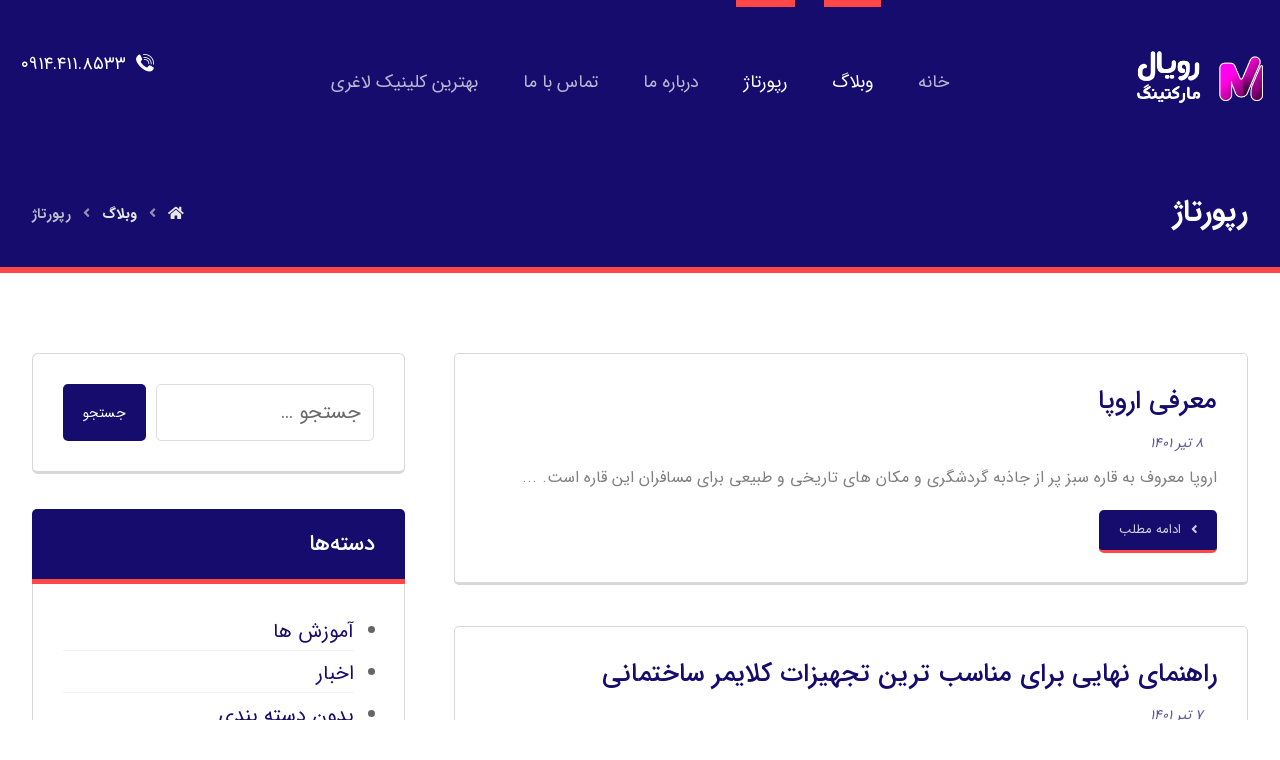

--- FILE ---
content_type: text/html; charset=UTF-8
request_url: https://royalmarketing.ir/category/%D8%B1%D9%BE%D9%88%D8%B1%D8%AA%D8%A7%DA%98/page/10/
body_size: 19953
content:
<!DOCTYPE html>
				<html dir="rtl" lang="fa-IR">
				<head>

					<meta http-equiv="Content-Type" content="text/html; charset=UTF-8"/>

					<meta name="viewport" content="width=device-width, initial-scale=1.0, minimum-scale=1.0"/><meta name='robots' content='index, follow, max-image-preview:large, max-snippet:-1, max-video-preview:-1' />

	<!-- This site is optimized with the Yoast SEO plugin v21.7 - https://yoast.com/wordpress/plugins/seo/ -->
	<title>بایگانی‌های رپورتاژ - صفحه 10 از 13 - رویال مارکتینگ</title>
	<link rel="canonical" href="https://royalmarketing.ir/category/رپورتاژ/page/10/" />
	<link rel="prev" href="https://royalmarketing.ir/category/%d8%b1%d9%be%d9%88%d8%b1%d8%aa%d8%a7%da%98/page/9/" />
	<link rel="next" href="https://royalmarketing.ir/category/%d8%b1%d9%be%d9%88%d8%b1%d8%aa%d8%a7%da%98/page/11/" />
	<meta property="og:locale" content="fa_IR" />
	<meta property="og:type" content="article" />
	<meta property="og:title" content="بایگانی‌های رپورتاژ - صفحه 10 از 13 - رویال مارکتینگ" />
	<meta property="og:url" content="https://royalmarketing.ir/category/رپورتاژ/" />
	<meta property="og:site_name" content="رویال مارکتینگ" />
	<meta name="twitter:card" content="summary_large_image" />
	<script type="application/ld+json" class="yoast-schema-graph">{"@context":"https://schema.org","@graph":[{"@type":"CollectionPage","@id":"https://royalmarketing.ir/category/%d8%b1%d9%be%d9%88%d8%b1%d8%aa%d8%a7%da%98/","url":"https://royalmarketing.ir/category/%d8%b1%d9%be%d9%88%d8%b1%d8%aa%d8%a7%da%98/page/10/","name":"بایگانی‌های رپورتاژ - صفحه 10 از 13 - رویال مارکتینگ","isPartOf":{"@id":"https://royalmarketing.ir/#website"},"breadcrumb":{"@id":"https://royalmarketing.ir/category/%d8%b1%d9%be%d9%88%d8%b1%d8%aa%d8%a7%da%98/page/10/#breadcrumb"},"inLanguage":"fa-IR"},{"@type":"BreadcrumbList","@id":"https://royalmarketing.ir/category/%d8%b1%d9%be%d9%88%d8%b1%d8%aa%d8%a7%da%98/page/10/#breadcrumb","itemListElement":[{"@type":"ListItem","position":1,"name":"خانه","item":"https://royalmarketing.ir/"},{"@type":"ListItem","position":2,"name":"رپورتاژ"}]},{"@type":"WebSite","@id":"https://royalmarketing.ir/#website","url":"https://royalmarketing.ir/","name":"رویال مارکتینگ","description":"اولین و معتبرترین مجله مد و فشن","potentialAction":[{"@type":"SearchAction","target":{"@type":"EntryPoint","urlTemplate":"https://royalmarketing.ir/?s={search_term_string}"},"query-input":"required name=search_term_string"}],"inLanguage":"fa-IR"}]}</script>
	<!-- / Yoast SEO plugin. -->


<link rel="alternate" type="application/rss+xml" title="رویال مارکتینگ &raquo; خوراک" href="https://royalmarketing.ir/feed/" />
<link rel="alternate" type="application/rss+xml" title="رویال مارکتینگ &raquo; خوراک دیدگاه‌ها" href="https://royalmarketing.ir/comments/feed/" />
<link rel="alternate" type="application/rss+xml" title="رویال مارکتینگ &raquo; رپورتاژ خوراک دسته" href="https://royalmarketing.ir/category/%d8%b1%d9%be%d9%88%d8%b1%d8%aa%d8%a7%da%98/feed/" />
<script>
window._wpemojiSettings = {"baseUrl":"https:\/\/s.w.org\/images\/core\/emoji\/15.0.3\/72x72\/","ext":".png","svgUrl":"https:\/\/s.w.org\/images\/core\/emoji\/15.0.3\/svg\/","svgExt":".svg","source":{"concatemoji":"https:\/\/royalmarketing.ir\/wp-includes\/js\/wp-emoji-release.min.js?ver=6.5.5"}};
/*! This file is auto-generated */
!function(i,n){var o,s,e;function c(e){try{var t={supportTests:e,timestamp:(new Date).valueOf()};sessionStorage.setItem(o,JSON.stringify(t))}catch(e){}}function p(e,t,n){e.clearRect(0,0,e.canvas.width,e.canvas.height),e.fillText(t,0,0);var t=new Uint32Array(e.getImageData(0,0,e.canvas.width,e.canvas.height).data),r=(e.clearRect(0,0,e.canvas.width,e.canvas.height),e.fillText(n,0,0),new Uint32Array(e.getImageData(0,0,e.canvas.width,e.canvas.height).data));return t.every(function(e,t){return e===r[t]})}function u(e,t,n){switch(t){case"flag":return n(e,"\ud83c\udff3\ufe0f\u200d\u26a7\ufe0f","\ud83c\udff3\ufe0f\u200b\u26a7\ufe0f")?!1:!n(e,"\ud83c\uddfa\ud83c\uddf3","\ud83c\uddfa\u200b\ud83c\uddf3")&&!n(e,"\ud83c\udff4\udb40\udc67\udb40\udc62\udb40\udc65\udb40\udc6e\udb40\udc67\udb40\udc7f","\ud83c\udff4\u200b\udb40\udc67\u200b\udb40\udc62\u200b\udb40\udc65\u200b\udb40\udc6e\u200b\udb40\udc67\u200b\udb40\udc7f");case"emoji":return!n(e,"\ud83d\udc26\u200d\u2b1b","\ud83d\udc26\u200b\u2b1b")}return!1}function f(e,t,n){var r="undefined"!=typeof WorkerGlobalScope&&self instanceof WorkerGlobalScope?new OffscreenCanvas(300,150):i.createElement("canvas"),a=r.getContext("2d",{willReadFrequently:!0}),o=(a.textBaseline="top",a.font="600 32px Arial",{});return e.forEach(function(e){o[e]=t(a,e,n)}),o}function t(e){var t=i.createElement("script");t.src=e,t.defer=!0,i.head.appendChild(t)}"undefined"!=typeof Promise&&(o="wpEmojiSettingsSupports",s=["flag","emoji"],n.supports={everything:!0,everythingExceptFlag:!0},e=new Promise(function(e){i.addEventListener("DOMContentLoaded",e,{once:!0})}),new Promise(function(t){var n=function(){try{var e=JSON.parse(sessionStorage.getItem(o));if("object"==typeof e&&"number"==typeof e.timestamp&&(new Date).valueOf()<e.timestamp+604800&&"object"==typeof e.supportTests)return e.supportTests}catch(e){}return null}();if(!n){if("undefined"!=typeof Worker&&"undefined"!=typeof OffscreenCanvas&&"undefined"!=typeof URL&&URL.createObjectURL&&"undefined"!=typeof Blob)try{var e="postMessage("+f.toString()+"("+[JSON.stringify(s),u.toString(),p.toString()].join(",")+"));",r=new Blob([e],{type:"text/javascript"}),a=new Worker(URL.createObjectURL(r),{name:"wpTestEmojiSupports"});return void(a.onmessage=function(e){c(n=e.data),a.terminate(),t(n)})}catch(e){}c(n=f(s,u,p))}t(n)}).then(function(e){for(var t in e)n.supports[t]=e[t],n.supports.everything=n.supports.everything&&n.supports[t],"flag"!==t&&(n.supports.everythingExceptFlag=n.supports.everythingExceptFlag&&n.supports[t]);n.supports.everythingExceptFlag=n.supports.everythingExceptFlag&&!n.supports.flag,n.DOMReady=!1,n.readyCallback=function(){n.DOMReady=!0}}).then(function(){return e}).then(function(){var e;n.supports.everything||(n.readyCallback(),(e=n.source||{}).concatemoji?t(e.concatemoji):e.wpemoji&&e.twemoji&&(t(e.twemoji),t(e.wpemoji)))}))}((window,document),window._wpemojiSettings);
</script>
<style id='wp-emoji-styles-inline-css'>

	img.wp-smiley, img.emoji {
		display: inline !important;
		border: none !important;
		box-shadow: none !important;
		height: 1em !important;
		width: 1em !important;
		margin: 0 0.07em !important;
		vertical-align: -0.1em !important;
		background: none !important;
		padding: 0 !important;
	}
</style>
<link rel='stylesheet' id='wp-block-library-rtl-css' href='https://royalmarketing.ir/wp-includes/css/dist/block-library/style-rtl.min.css?ver=6.5.5' media='all' />
<style id='wp-block-library-theme-inline-css'>
.wp-block-audio figcaption{color:#555;font-size:13px;text-align:center}.is-dark-theme .wp-block-audio figcaption{color:#ffffffa6}.wp-block-audio{margin:0 0 1em}.wp-block-code{border:1px solid #ccc;border-radius:4px;font-family:Menlo,Consolas,monaco,monospace;padding:.8em 1em}.wp-block-embed figcaption{color:#555;font-size:13px;text-align:center}.is-dark-theme .wp-block-embed figcaption{color:#ffffffa6}.wp-block-embed{margin:0 0 1em}.blocks-gallery-caption{color:#555;font-size:13px;text-align:center}.is-dark-theme .blocks-gallery-caption{color:#ffffffa6}.wp-block-image figcaption{color:#555;font-size:13px;text-align:center}.is-dark-theme .wp-block-image figcaption{color:#ffffffa6}.wp-block-image{margin:0 0 1em}.wp-block-pullquote{border-bottom:4px solid;border-top:4px solid;color:currentColor;margin-bottom:1.75em}.wp-block-pullquote cite,.wp-block-pullquote footer,.wp-block-pullquote__citation{color:currentColor;font-size:.8125em;font-style:normal;text-transform:uppercase}.wp-block-quote{border-left:.25em solid;margin:0 0 1.75em;padding-left:1em}.wp-block-quote cite,.wp-block-quote footer{color:currentColor;font-size:.8125em;font-style:normal;position:relative}.wp-block-quote.has-text-align-right{border-left:none;border-right:.25em solid;padding-left:0;padding-right:1em}.wp-block-quote.has-text-align-center{border:none;padding-left:0}.wp-block-quote.is-large,.wp-block-quote.is-style-large,.wp-block-quote.is-style-plain{border:none}.wp-block-search .wp-block-search__label{font-weight:700}.wp-block-search__button{border:1px solid #ccc;padding:.375em .625em}:where(.wp-block-group.has-background){padding:1.25em 2.375em}.wp-block-separator.has-css-opacity{opacity:.4}.wp-block-separator{border:none;border-bottom:2px solid;margin-left:auto;margin-right:auto}.wp-block-separator.has-alpha-channel-opacity{opacity:1}.wp-block-separator:not(.is-style-wide):not(.is-style-dots){width:100px}.wp-block-separator.has-background:not(.is-style-dots){border-bottom:none;height:1px}.wp-block-separator.has-background:not(.is-style-wide):not(.is-style-dots){height:2px}.wp-block-table{margin:0 0 1em}.wp-block-table td,.wp-block-table th{word-break:normal}.wp-block-table figcaption{color:#555;font-size:13px;text-align:center}.is-dark-theme .wp-block-table figcaption{color:#ffffffa6}.wp-block-video figcaption{color:#555;font-size:13px;text-align:center}.is-dark-theme .wp-block-video figcaption{color:#ffffffa6}.wp-block-video{margin:0 0 1em}.wp-block-template-part.has-background{margin-bottom:0;margin-top:0;padding:1.25em 2.375em}
</style>
<style id='wpsh-blocks-aparat-style-inline-css'>
.h_iframe-aparat_embed_frame{position:relative}.h_iframe-aparat_embed_frame .ratio{display:block;width:100%;height:auto}.h_iframe-aparat_embed_frame iframe{position:absolute;top:0;left:0;width:100%;height:100%}.wpsh-blocks_aparat{width:100%;clear:both;overflow:auto;display:block;position:relative;padding:30px 0}.wpsh-blocks_aparat_align_center .h_iframe-aparat_embed_frame{margin:0 auto}.wpsh-blocks_aparat_align_left .h_iframe-aparat_embed_frame{margin-right:30%}.wpsh-blocks_aparat_size_small .h_iframe-aparat_embed_frame{max-width:420px}.wpsh-blocks_aparat_size_big .h_iframe-aparat_embed_frame{max-width:720px}

</style>
<style id='wpsh-blocks-justify-style-inline-css'>
.wp-block-wpsh-blocks-justify,.wpsh-blocks_justify{text-align:justify !important}.wpsh-blocks_justify_ltr{direction:ltr !important}.wpsh-blocks_justify_rtl{direction:rtl !important}

</style>
<style id='wpsh-blocks-shamsi-style-inline-css'>
.wpsh-blocks_shamsi_align_center{text-align:center !important}.wpsh-blocks_shamsi_align_right{text-align:right !important}.wpsh-blocks_shamsi_align_left{text-align:left !important}

</style>
<link rel='stylesheet' id='codevz-blocks-css' href='https://royalmarketing.ir/wp-content/themes/xtra//assets/css/blocks.css?ver=6.5.5' media='all' />
<style id='classic-theme-styles-inline-css'>
/*! This file is auto-generated */
.wp-block-button__link{color:#fff;background-color:#32373c;border-radius:9999px;box-shadow:none;text-decoration:none;padding:calc(.667em + 2px) calc(1.333em + 2px);font-size:1.125em}.wp-block-file__button{background:#32373c;color:#fff;text-decoration:none}
</style>
<style id='global-styles-inline-css'>
body{--wp--preset--color--black: #000000;--wp--preset--color--cyan-bluish-gray: #abb8c3;--wp--preset--color--white: #ffffff;--wp--preset--color--pale-pink: #f78da7;--wp--preset--color--vivid-red: #cf2e2e;--wp--preset--color--luminous-vivid-orange: #ff6900;--wp--preset--color--luminous-vivid-amber: #fcb900;--wp--preset--color--light-green-cyan: #7bdcb5;--wp--preset--color--vivid-green-cyan: #00d084;--wp--preset--color--pale-cyan-blue: #8ed1fc;--wp--preset--color--vivid-cyan-blue: #0693e3;--wp--preset--color--vivid-purple: #9b51e0;--wp--preset--gradient--vivid-cyan-blue-to-vivid-purple: linear-gradient(135deg,rgba(6,147,227,1) 0%,rgb(155,81,224) 100%);--wp--preset--gradient--light-green-cyan-to-vivid-green-cyan: linear-gradient(135deg,rgb(122,220,180) 0%,rgb(0,208,130) 100%);--wp--preset--gradient--luminous-vivid-amber-to-luminous-vivid-orange: linear-gradient(135deg,rgba(252,185,0,1) 0%,rgba(255,105,0,1) 100%);--wp--preset--gradient--luminous-vivid-orange-to-vivid-red: linear-gradient(135deg,rgba(255,105,0,1) 0%,rgb(207,46,46) 100%);--wp--preset--gradient--very-light-gray-to-cyan-bluish-gray: linear-gradient(135deg,rgb(238,238,238) 0%,rgb(169,184,195) 100%);--wp--preset--gradient--cool-to-warm-spectrum: linear-gradient(135deg,rgb(74,234,220) 0%,rgb(151,120,209) 20%,rgb(207,42,186) 40%,rgb(238,44,130) 60%,rgb(251,105,98) 80%,rgb(254,248,76) 100%);--wp--preset--gradient--blush-light-purple: linear-gradient(135deg,rgb(255,206,236) 0%,rgb(152,150,240) 100%);--wp--preset--gradient--blush-bordeaux: linear-gradient(135deg,rgb(254,205,165) 0%,rgb(254,45,45) 50%,rgb(107,0,62) 100%);--wp--preset--gradient--luminous-dusk: linear-gradient(135deg,rgb(255,203,112) 0%,rgb(199,81,192) 50%,rgb(65,88,208) 100%);--wp--preset--gradient--pale-ocean: linear-gradient(135deg,rgb(255,245,203) 0%,rgb(182,227,212) 50%,rgb(51,167,181) 100%);--wp--preset--gradient--electric-grass: linear-gradient(135deg,rgb(202,248,128) 0%,rgb(113,206,126) 100%);--wp--preset--gradient--midnight: linear-gradient(135deg,rgb(2,3,129) 0%,rgb(40,116,252) 100%);--wp--preset--font-size--small: 13px;--wp--preset--font-size--medium: 20px;--wp--preset--font-size--large: 36px;--wp--preset--font-size--x-large: 42px;--wp--preset--spacing--20: 0.44rem;--wp--preset--spacing--30: 0.67rem;--wp--preset--spacing--40: 1rem;--wp--preset--spacing--50: 1.5rem;--wp--preset--spacing--60: 2.25rem;--wp--preset--spacing--70: 3.38rem;--wp--preset--spacing--80: 5.06rem;--wp--preset--shadow--natural: 6px 6px 9px rgba(0, 0, 0, 0.2);--wp--preset--shadow--deep: 12px 12px 50px rgba(0, 0, 0, 0.4);--wp--preset--shadow--sharp: 6px 6px 0px rgba(0, 0, 0, 0.2);--wp--preset--shadow--outlined: 6px 6px 0px -3px rgba(255, 255, 255, 1), 6px 6px rgba(0, 0, 0, 1);--wp--preset--shadow--crisp: 6px 6px 0px rgba(0, 0, 0, 1);}:where(.is-layout-flex){gap: 0.5em;}:where(.is-layout-grid){gap: 0.5em;}body .is-layout-flex{display: flex;}body .is-layout-flex{flex-wrap: wrap;align-items: center;}body .is-layout-flex > *{margin: 0;}body .is-layout-grid{display: grid;}body .is-layout-grid > *{margin: 0;}:where(.wp-block-columns.is-layout-flex){gap: 2em;}:where(.wp-block-columns.is-layout-grid){gap: 2em;}:where(.wp-block-post-template.is-layout-flex){gap: 1.25em;}:where(.wp-block-post-template.is-layout-grid){gap: 1.25em;}.has-black-color{color: var(--wp--preset--color--black) !important;}.has-cyan-bluish-gray-color{color: var(--wp--preset--color--cyan-bluish-gray) !important;}.has-white-color{color: var(--wp--preset--color--white) !important;}.has-pale-pink-color{color: var(--wp--preset--color--pale-pink) !important;}.has-vivid-red-color{color: var(--wp--preset--color--vivid-red) !important;}.has-luminous-vivid-orange-color{color: var(--wp--preset--color--luminous-vivid-orange) !important;}.has-luminous-vivid-amber-color{color: var(--wp--preset--color--luminous-vivid-amber) !important;}.has-light-green-cyan-color{color: var(--wp--preset--color--light-green-cyan) !important;}.has-vivid-green-cyan-color{color: var(--wp--preset--color--vivid-green-cyan) !important;}.has-pale-cyan-blue-color{color: var(--wp--preset--color--pale-cyan-blue) !important;}.has-vivid-cyan-blue-color{color: var(--wp--preset--color--vivid-cyan-blue) !important;}.has-vivid-purple-color{color: var(--wp--preset--color--vivid-purple) !important;}.has-black-background-color{background-color: var(--wp--preset--color--black) !important;}.has-cyan-bluish-gray-background-color{background-color: var(--wp--preset--color--cyan-bluish-gray) !important;}.has-white-background-color{background-color: var(--wp--preset--color--white) !important;}.has-pale-pink-background-color{background-color: var(--wp--preset--color--pale-pink) !important;}.has-vivid-red-background-color{background-color: var(--wp--preset--color--vivid-red) !important;}.has-luminous-vivid-orange-background-color{background-color: var(--wp--preset--color--luminous-vivid-orange) !important;}.has-luminous-vivid-amber-background-color{background-color: var(--wp--preset--color--luminous-vivid-amber) !important;}.has-light-green-cyan-background-color{background-color: var(--wp--preset--color--light-green-cyan) !important;}.has-vivid-green-cyan-background-color{background-color: var(--wp--preset--color--vivid-green-cyan) !important;}.has-pale-cyan-blue-background-color{background-color: var(--wp--preset--color--pale-cyan-blue) !important;}.has-vivid-cyan-blue-background-color{background-color: var(--wp--preset--color--vivid-cyan-blue) !important;}.has-vivid-purple-background-color{background-color: var(--wp--preset--color--vivid-purple) !important;}.has-black-border-color{border-color: var(--wp--preset--color--black) !important;}.has-cyan-bluish-gray-border-color{border-color: var(--wp--preset--color--cyan-bluish-gray) !important;}.has-white-border-color{border-color: var(--wp--preset--color--white) !important;}.has-pale-pink-border-color{border-color: var(--wp--preset--color--pale-pink) !important;}.has-vivid-red-border-color{border-color: var(--wp--preset--color--vivid-red) !important;}.has-luminous-vivid-orange-border-color{border-color: var(--wp--preset--color--luminous-vivid-orange) !important;}.has-luminous-vivid-amber-border-color{border-color: var(--wp--preset--color--luminous-vivid-amber) !important;}.has-light-green-cyan-border-color{border-color: var(--wp--preset--color--light-green-cyan) !important;}.has-vivid-green-cyan-border-color{border-color: var(--wp--preset--color--vivid-green-cyan) !important;}.has-pale-cyan-blue-border-color{border-color: var(--wp--preset--color--pale-cyan-blue) !important;}.has-vivid-cyan-blue-border-color{border-color: var(--wp--preset--color--vivid-cyan-blue) !important;}.has-vivid-purple-border-color{border-color: var(--wp--preset--color--vivid-purple) !important;}.has-vivid-cyan-blue-to-vivid-purple-gradient-background{background: var(--wp--preset--gradient--vivid-cyan-blue-to-vivid-purple) !important;}.has-light-green-cyan-to-vivid-green-cyan-gradient-background{background: var(--wp--preset--gradient--light-green-cyan-to-vivid-green-cyan) !important;}.has-luminous-vivid-amber-to-luminous-vivid-orange-gradient-background{background: var(--wp--preset--gradient--luminous-vivid-amber-to-luminous-vivid-orange) !important;}.has-luminous-vivid-orange-to-vivid-red-gradient-background{background: var(--wp--preset--gradient--luminous-vivid-orange-to-vivid-red) !important;}.has-very-light-gray-to-cyan-bluish-gray-gradient-background{background: var(--wp--preset--gradient--very-light-gray-to-cyan-bluish-gray) !important;}.has-cool-to-warm-spectrum-gradient-background{background: var(--wp--preset--gradient--cool-to-warm-spectrum) !important;}.has-blush-light-purple-gradient-background{background: var(--wp--preset--gradient--blush-light-purple) !important;}.has-blush-bordeaux-gradient-background{background: var(--wp--preset--gradient--blush-bordeaux) !important;}.has-luminous-dusk-gradient-background{background: var(--wp--preset--gradient--luminous-dusk) !important;}.has-pale-ocean-gradient-background{background: var(--wp--preset--gradient--pale-ocean) !important;}.has-electric-grass-gradient-background{background: var(--wp--preset--gradient--electric-grass) !important;}.has-midnight-gradient-background{background: var(--wp--preset--gradient--midnight) !important;}.has-small-font-size{font-size: var(--wp--preset--font-size--small) !important;}.has-medium-font-size{font-size: var(--wp--preset--font-size--medium) !important;}.has-large-font-size{font-size: var(--wp--preset--font-size--large) !important;}.has-x-large-font-size{font-size: var(--wp--preset--font-size--x-large) !important;}
.wp-block-navigation a:where(:not(.wp-element-button)){color: inherit;}
:where(.wp-block-post-template.is-layout-flex){gap: 1.25em;}:where(.wp-block-post-template.is-layout-grid){gap: 1.25em;}
:where(.wp-block-columns.is-layout-flex){gap: 2em;}:where(.wp-block-columns.is-layout-grid){gap: 2em;}
.wp-block-pullquote{font-size: 1.5em;line-height: 1.6;}
</style>
<link rel='stylesheet' id='vc_font_awesome_5_shims-css' href='https://royalmarketing.ir/wp-content/plugins/codevz-plus/admin/assets/css/font-awesome/css/v4-shims.min.css?ver=5.11.2' media='all' />
<link rel='stylesheet' id='vc_font_awesome_5-css' href='https://royalmarketing.ir/wp-content/plugins/codevz-plus/admin/assets/css/font-awesome/css/all.min.css?ver=5.11.2' media='all' />
<link rel='stylesheet' id='cz-icons-pack-css' href='https://royalmarketing.ir/wp-content/plugins/codevz-plus/admin/fields/codevz_fields/icons/czicons.css?ver=4.4.20' media='all' />
<link rel='stylesheet' id='rtl-xtra-front-css' href='https://royalmarketing.ir/wp-content/plugins/codevz-plus/rtl-xtra/css/rtl-xtra-front.css?ver=6.5.5' media='all' />
<link rel='stylesheet' id='contact-form-7-css' href='https://royalmarketing.ir/wp-content/plugins/contact-form-7/includes/css/styles.css?ver=5.7.6' media='all' />
<link rel='stylesheet' id='contact-form-7-rtl-css' href='https://royalmarketing.ir/wp-content/plugins/contact-form-7/includes/css/styles-rtl.css?ver=5.7.6' media='all' />
<link rel='stylesheet' id='codevz-css' href='https://royalmarketing.ir/wp-content/themes/xtra/assets/css/core.css?ver=4.4.19.1' media='all' />
<link rel='stylesheet' id='codevz-laptop-css' href='https://royalmarketing.ir/wp-content/themes/xtra/assets/css/core-laptop.css?ver=4.4.19.1' media='screen and (max-width: 1024px)' />
<link rel='stylesheet' id='codevz-tablet-css' href='https://royalmarketing.ir/wp-content/themes/xtra/assets/css/core-tablet.css?ver=4.4.19.1' media='screen and (max-width: 768px)' />
<link rel='stylesheet' id='codevz-mobile-css' href='https://royalmarketing.ir/wp-content/themes/xtra/assets/css/core-mobile.css?ver=4.4.19.1' media='screen and (max-width: 480px)' />
<link rel='stylesheet' id='codevz-rtl-css' href='https://royalmarketing.ir/wp-content/themes/xtra/assets/css/core.rtl.css?ver=4.4.19.1' media='all' />
<link rel='stylesheet' id='codevz-plus-share-css' href='https://royalmarketing.ir/wp-content/plugins/codevz-plus/assets/css/share.css?ver=4.4.20' media='all' />
<link rel='stylesheet' id='codevz-plus-css' href='https://royalmarketing.ir/wp-content/plugins/codevz-plus/assets/css/codevzplus.css?ver=4.4.20' media='all' />
<link rel='stylesheet' id='codevz-plus-tablet-css' href='https://royalmarketing.ir/wp-content/plugins/codevz-plus/assets/css/codevzplus-tablet.css?ver=4.4.20' media='screen and (max-width: 768px)' />
<link rel='stylesheet' id='codevz-plus-mobile-css' href='https://royalmarketing.ir/wp-content/plugins/codevz-plus/assets/css/codevzplus-mobile.css?ver=4.4.20' media='screen and (max-width: 480px)' />
<link rel='stylesheet' id='xtra-elementor-front-css' href='https://royalmarketing.ir/wp-content/plugins/codevz-plus/assets/css/elementor.css?ver=4.4.20' media='all' />
<link rel='stylesheet' id='wpsh-style-css' href='https://royalmarketing.ir/wp-content/plugins/wp-shamsi/assets/css/wpsh_custom.css?ver=4.3.3' media='all' />
<script src="https://royalmarketing.ir/wp-includes/js/jquery/jquery.min.js?ver=3.7.1" id="jquery-core-js"></script>
<script src="https://royalmarketing.ir/wp-includes/js/jquery/jquery-migrate.min.js?ver=3.4.1" id="jquery-migrate-js"></script>
<link rel="https://api.w.org/" href="https://royalmarketing.ir/wp-json/" /><link rel="alternate" type="application/json" href="https://royalmarketing.ir/wp-json/wp/v2/categories/1" /><link rel="EditURI" type="application/rsd+xml" title="RSD" href="https://royalmarketing.ir/xmlrpc.php?rsd" />
<meta name="generator" content="WordPress 6.5.5" />
<meta name="format-detection" content="telephone=no">
<meta name="generator" content="Elementor 3.13.2; features: e_dom_optimization, e_optimized_assets_loading, e_optimized_css_loading, a11y_improvements, additional_custom_breakpoints; settings: css_print_method-external, google_font-enabled, font_display-swap">
<meta name="generator" content="Powered by Slider Revolution 6.6.13 - responsive, Mobile-Friendly Slider Plugin for WordPress with comfortable drag and drop interface." />
<style id="codevz-inline-css" data-noptimize>.admin-bar .cz_fixed_top_border{top:32px}.admin-bar i.offcanvas-close {top: 32px}.admin-bar .offcanvas_area, .admin-bar .hidden_top_bar{margin-top: 32px}.admin-bar .header_5,.admin-bar .onSticky{top: 32px}@media screen and (max-width:768px) {.admin-bar .header_5,.admin-bar .onSticky,.admin-bar .cz_fixed_top_border,.admin-bar i.offcanvas-close {top: 46px}.admin-bar .onSticky {top: 0}.admin-bar .offcanvas_area,.admin-bar .offcanvas_area,.admin-bar .hidden_top_bar{margin-top:46px;height:calc(100% - 46px);}}

/* Theme color */a:hover, .sf-menu > .cz.current_menu > a, .sf-menu > .cz .cz.current_menu > a,.sf-menu > .current-menu-parent > a,.comment-text .star-rating span,.codevz-404 span {color: #160c6d} 
form button, .button, #edd-purchase-button, .edd-submit, .edd-submit.button.blue, .edd-submit.button.blue:hover, .edd-submit.button.blue:focus, [type=submit].edd-submit, .sf-menu > .cz > a:before,.sf-menu > .cz > a:before,
.post-password-form input[type="submit"], .wpcf7-submit, .submit_user, 
#commentform #submit, .commentlist li.bypostauthor > .comment-body:after,.commentlist li.comment-author-admin > .comment-body:after, 
 .pagination .current, .pagination > b, .pagination a:hover, .page-numbers .current, .page-numbers a:hover, .pagination .next:hover, 
.pagination .prev:hover, input[type=submit], .sticky:before, .commentlist li.comment-author-admin .fn,
input[type=submit],input[type=button],.cz_header_button,.cz_default_portfolio a,
.cz_readmore, .more-link, a.cz_btn, div.cz_btn  {background-color: #160c6d}
.cs_load_more_doing, div.wpcf7 .wpcf7-form .ajax-loader {border-right-color: #160c6d}
input:focus,textarea:focus,select:focus {border-color: #160c6d !important}
::selection {background-color: #160c6d;color: #fff}
::-moz-selection {background-color: #160c6d;color: #fff}

/* Custom */body.home.blog .page_cover { display: none; } body.home.blog .page_content { margin-top: 40px }

/* Dynamic  */.widget{color:rgba(0,0,0,0.6);background-color:rgba(255,255,255,0.01);margin-bottom:35px;border-style:solid;border-width:1px 1px 3px;border-color:#d8d8d8;border-radius:6px}.widget > h4, .sidebar_inner .widget_block > div > div > h2{font-size:22px;color:#ffffff;font-weight:500;background-color:#160c6d;padding-top:20px;padding-right:30px;padding-left:30px;margin:-31px -31px 30px;border-style:solid;border-bottom-width:5px;border-color:#ff4745;border-radius:5px 5px 0 0}.logo > a, .logo > h1, .logo h2{text-transform:uppercase}.header_2{background-color:#160c6d;padding-top:15px;padding-bottom:15px;border-style:solid}#menu_header_2 > .cz > a{font-size:18px;color:rgba(255,255,255,0.7);font-weight:400;letter-spacing:0px;padding:6px 0px;margin-right:20px;margin-left:20px}#menu_header_2 > .cz > a:hover,#menu_header_2 > .cz:hover > a,#menu_header_2 > .cz.current_menu > a,#menu_header_2 > .current-menu-parent > a{color:#ffffff}#menu_header_2 > .cz > a:before{background-color:#ff4745;height:7px;border-width:0px;top:-60px;right:-8px;left:auto}#menu_header_2 .cz .sub-menu:not(.cz_megamenu_inner_ul),#menu_header_2 .cz_megamenu_inner_ul .cz_megamenu_inner_ul{background-color:#160c6d;padding-top:20px;padding-bottom:20px;margin-top:7px;margin-right:34px;margin-left:20px;border-radius:3px;box-shadow:0px 9px 20px rgba(0,0,0,0.13)}#menu_header_2 .cz .cz a{font-size:13px;color:rgba(255,255,255,0.7)}#menu_header_2 .cz .cz a:hover,#menu_header_2 .cz .cz:hover > a,#menu_header_2 .cz .cz.current_menu > a,#menu_header_2 .cz .current_menu > .current_menu{color:#ffffff;border-style:solid;border-right-width:5px;border-color:#ff4745}.onSticky{padding-top:0px !important;padding-bottom:0px !important;box-shadow:0px 5px 27px rgba(0,0,0,0.08) !important}.header_4{background-color:#160c6d;border-style:none;border-width:0 0 0px;border-color:#f4f4f4}#menu_header_4 > .cz > a{color:rgba(255,255,255,0.82);border-style:solid;border-bottom-width:1px;border-color:rgba(255,255,255,0.09)}#menu_header_4 > .cz > a:hover,#menu_header_4 > .cz:hover > a,#menu_header_4 > .cz.current_menu > a,#menu_header_4 > .current-menu-parent > a{color:#ff4745}#menu_header_4 .cz .cz a{color:rgba(255,255,255,0.8)}#menu_header_4 .cz .cz a:hover,#menu_header_4 .cz .cz:hover > a,#menu_header_4 .cz .cz.current_menu > a,#menu_header_4 .cz .current_menu > .current_menu{color:#160c6d}.page_title,.header_onthe_cover .page_title{background-color:#160c6d;padding-top:30px;padding-bottom:23px;border-style:solid;border-width:0 0 6px;border-color:#ff4745}.page_title .section_title{font-size:30px;color:#ffffff;letter-spacing:0px;padding-top:10px;padding-bottom:10px}.page_title a,.page_title i{color:#e8e8e8}.breadcrumbs{margin-top:20px}.cz_middle_footer{background-repeat:no-repeat;background-position:center center;background-color:#ffffff;padding-top:60px;padding-bottom:50px}.footer_widget{padding:10px;border-style:solid}.cz_middle_footer a{font-size:16px;color:rgba(22,12,109,0.7);line-height: 2;background-color:rgba(255,255,255,0.01)}.cz_middle_footer a:hover{color:#ff4745;background-color:rgba(255,255,255,0.01)}i.backtotop{color:#ffffff;background-color:#160c6d;border-style:none;border-width:0px;border-radius:50px}i.fixed_contact{color:#160c6d;margin-right:3px;border-style:none;border-radius:50px 0 0 50px ;box-shadow:0px 0px 10px rgba(0,0,0,0.15)}.footer_widget > h4, footer .widget_block > div > div > h2{font-size:22px;color:#ff4745;font-weight:500;padding-bottom:0px;border-style:solid;border-bottom-width:0px}.woocommerce ul.products li.product a img{border-style:solid;border-color:rgba(0,0,0,0.27);border-radius:5px 5px 0 0}.woocommerce ul.products li.product .woocommerce-loop-category__title, .woocommerce ul.products li.product .woocommerce-loop-product__title, .woocommerce ul.products li.product h3,.woocommerce.woo-template-2 ul.products li.product .woocommerce-loop-category__title, .woocommerce.woo-template-2 ul.products li.product .woocommerce-loop-product__title, .woocommerce.woo-template-2 ul.products li.product h3{font-size:18px;color:#ffffff;background-color:#160c6d;padding-top:22px;padding-bottom:20px;margin-top:-20px;border-style:solid;border-top-width:10px;border-color:#ff4745;border-radius:5px}.woocommerce ul.products li.product .star-rating{display:none}.woocommerce ul.products li.product .button.add_to_cart_button, .woocommerce ul.products li.product .button[class*="product_type_"]{font-size:13px;font-weight:400;background-color:#160c6d;border-radius:4px;position:absolute;right:calc(50% - 86px );bottom:100px;opacity:0.0}.woocommerce span.onsale, .woocommerce ul.products li.product .onsale,.woocommerce.single span.onsale, .woocommerce.single ul.products li.product .onsale{font-size:10px;color:#ffffff;font-weight:400;background-color:#079700;top:10px;left:10px}.woocommerce ul.products li.product .price{font-size:18px;color:#160c6d;font-weight:600;background-color:rgba(255,255,255,0.01);top:5px;right:5px}.woocommerce div.product .summary p.price, .woocommerce div.product .summary span.price{color:#160c6d;font-weight:700}.tagcloud a:hover, .widget .tagcloud a:hover, .cz_post_cat a:hover, .cz_post_views a:hover{color:#ffffff;background-color:#160c6d}.pagination a, .pagination > b, .pagination span, .page-numbers a, .page-numbers span, .woocommerce nav.woocommerce-pagination ul li a, .woocommerce nav.woocommerce-pagination ul li span{font-size:14px;color:#160c6d;font-weight:700;padding:5px;margin-right:5px;border-style:solid;border-width:2px;border-color:rgba(22,12,109,0.25);border-radius:40px}#menu_header_2 .sub-menu .sub-menu:not(.cz_megamenu_inner_ul){margin-top:-20px;margin-right:11px;margin-left:11px}.cz-cpt-post .cz_readmore, .cz-cpt-post .more-link{color:rgba(255,255,255,0.8);padding:7px 20px 7px 10px;border-style:solid;border-bottom-width:3px;border-color:#ff4745;border-radius:5px}.rtl.cz-cpt-post .cz_readmore,.rtl.cz-cpt-post .more-link{padding-right:10px;padding-left:20px}.cz-cpt-post .cz_readmore:hover, .cz-cpt-post .more-link:hover{color:#ffffff;background-color:#ff4745;border-style:solid;border-color:rgba(0,0,0,0.2)}.cz-cpt-post .cz_default_loop .cz_post_author_avatar img{padding:2px;border-style:solid;border-width:1px;border-color:#cccccc;border-radius:5px;box-shadow:none;display:none;width:42px}.cz-cpt-post .cz_default_loop .cz_post_author_name{display:none}.cz-cpt-post .cz_default_loop .cz_post_date{font-size:14px;color:#160c6d;font-style:italic;margin-left:-14px}.cz-cpt-post .cz_default_loop .cz_post_title h3{font-size:26px;font-weight:500}#menu_header_2 .cz .cz a .cz_indicator{color:#ffffff}.cz_default_loop.sticky > div{background-color:rgba(167,167,167,0.1);margin-bottom:40px;border-style:solid;border-width:2px 2px 4px;border-color:#160c6d;border-radius:6px}.cz-cpt-post .cz_default_loop > div{padding:30px;margin-bottom:40px;border-style:solid;border-width:1px 1px 3px;border-color:#d8d8d8;border-radius:5px}.cz-cpt-post .cz_default_loop .cz_post_meta{border-width:0px 0px 0px 6px;border-color:#160c6d}#comments > h3,.content.cz_related_posts > h4,.cz_author_box h4,.related.products > h2,.upsells.products > h2,.up-sells.products > h2{font-size:22px;color:#ffffff;background-color:#160c6d;padding:15px 15px 15px 20px;margin-bottom:30px;border-style:solid;border-bottom-width:5px;border-color:#ff4745;border-radius:5px}.next_prev .previous i,.next_prev .next i{color:rgba(255,255,255,0.6);line-height:50px;background-color:#160c6d;border-radius:55px}.next_prev .previous:hover i,.next_prev .next:hover i{color:#ffffff;background-color:#ff4745}.next_prev h4{font-size:18px;margin-right:8px;margin-bottom:15px;margin-left:8px} .content .xtra-post-title{font-size:32px}.single .content .xtra-post-title{font-size:32px}form button,.comment-form button,a.cz_btn,div.cz_btn,a.cz_btn_half_to_fill:before,a.cz_btn_half_to_fill_v:before,a.cz_btn_half_to_fill:after,a.cz_btn_half_to_fill_v:after,a.cz_btn_unroll_v:before, a.cz_btn_unroll_h:before,a.cz_btn_fill_up:before,a.cz_btn_fill_down:before,a.cz_btn_fill_left:before,a.cz_btn_fill_right:before,.wpcf7-submit,input[type=submit],input[type=button],.button,.cz_header_button,.woocommerce a.button,.woocommerce input.button,.woocommerce #respond input#submit.alt,.woocommerce a.button.alt,.woocommerce button.button.alt,.woocommerce input.button.alt,.woocommerce #respond input#submit, .woocommerce a.button, .woocommerce button.button, .woocommerce input.button, #edd-purchase-button, .edd-submit, [type=submit].edd-submit, .edd-submit.button.blue,.woocommerce #payment #place_order, .woocommerce-page #payment #place_order,.woocommerce button.button:disabled, .woocommerce button.button:disabled[disabled], .woocommerce a.button.wc-forward,.wp-block-search .wp-block-search__button{border-radius:5px}input,textarea,select,.qty,.woocommerce-input-wrapper .select2-selection--single,#add_payment_method table.cart td.actions .coupon .input-text, .woocommerce-cart table.cart td.actions .coupon .input-text, .woocommerce-checkout table.cart td.actions .coupon .input-text{border-style:solid;border-bottom-width:1px;border-color:#dddddd;border-radius:5px}.pagination .current, .pagination > b, .pagination a:hover, .page-numbers .current, .page-numbers a:hover, .pagination .next:hover, .pagination .prev:hover, .woocommerce nav.woocommerce-pagination ul li a:focus, .woocommerce nav.woocommerce-pagination ul li a:hover, .woocommerce nav.woocommerce-pagination ul li span.current{color:#ffffff;border-style:solid;border-width:2px;border-color:#160c6d}[class*="cz_tooltip_"] [data-title]:after{font-family:'IRANSans'}body, body.rtl, .rtl form{font-size:20px;color:rgba(22,12,109,0.7);font-family:'IRANSans';line-height:1.8}h1,h2,h3,h4,h5,h6{color:#160c6d;font-weight:700}#menu_header_2 .cz_parent_megamenu > [class^="cz_megamenu_"] > .cz, .cz_parent_megamenu > [class*=" cz_megamenu_"] > .cz{padding-right:10px;padding-left:10px;margin-top:10px;margin-bottom:10px;border-style:solid;border-color:rgba(255,255,255,0.1)}#menu_header_2 .cz .cz h6{color:#ffffff}.cz-cpt-post .cz_post_image, .cz-cpt-post .cz_post_svg{background-color:#160c6d;border-radius:5px}.cz-cpt-portfolio .cz_default_loop .cz_post_image, .cz-cpt-portfolio .cz_post_svg{background-color:#000000;border-radius:4px}.cz-cpt-post .cz_default_loop .cz_post_excerpt{font-size:16px;color:rgba(0,0,0,0.5);line-height:24px}.widget a{color:#160c6d}.page_content img, a.cz_post_image img, footer img, .cz_image_in, .wp-block-gallery figcaption, .cz_grid .cz_grid_link{border-radius:3px}body h2{font-size:46px}#menu_header_4{background-color:transparent;background-image:linear-gradient(0deg,#1c1c1c,#160c6d)}.footer_2 .elms_left{display:block}.page_footer{background-repeat:no-repeat;background-position:center center;background-size:cover;background-color:#160c6d}.cz-cpt-post article .cz_post_icon{color:#160c6d;background-color:#ffffff}.single_con .cz_single_fi img{border-radius:5px}.tagcloud a, .widget .tagcloud a, .cz_post_cat a, .cz_post_views a{color:#160c6d;margin-right:5px;border-radius:35px}.next_prev h4 small{color:rgba(0,0,0,0.5);padding-bottom:5px}.cz_related_posts .cz_related_post .cz_post_image{border-radius:5px}.cz_related_posts .cz_related_post h3{font-size:16px;color:#ffffff;font-weight:500;background-color:#160c6d;padding:20px;margin-top:-6px;border-style:solid;border-top-width:5px;border-color:#ff4745;border-radius:0 0 5px 5px}.cz_related_posts .cz_related_post_date a{color:rgba(0,0,0,0.5)}.cz-cpt-portfolio article .cz_post_icon{font-size:32px;color:#ffffff;background-color:rgba(0,0,0,0);position:absolute;top:auto;right:-27px;bottom:-40px;left:auto}.cz-cpt-portfolio .cz_default_loop .cz_post_title h3{color:#ffffff;font-weight:500}.cz-cpt-portfolio .cz_default_loop .cz_post_meta{display:none}.woocommerce ul.products li.product .woocommerce-loop-product__link{margin-bottom:10px}.woocommerce .woocommerce-result-count{font-size:14px;color:#ffffff;background-color:#160c6d;padding:9px 17px 8px;border-radius:5px}.woocommerce div.product div.images img{border-radius:5px}.woocommerce.single span.onsale{font-size:12px;right:10px}.woocommerce .cart .xtra-product-icons{font-size:16px}.woocommerce div.product form.cart .button{font-size:14px}.woocommerce div.product form.cart .button:hover{background-color:#ff4745}.quantity-up{background-color:rgba(255,255,255,0.5);padding:4px;margin-right:-40px;margin-left:10px;border-radius:4px}.quantity-up:hover{background-color:#ffffff}.quantity-down{background-color:rgba(255,255,255,0.5);padding:4px;margin-right:10px;margin-left:-40px;border-radius:4px}.quantity-down:hover{background-color:#ffffff}.woocommerce .quantity .qty{color:#ffffff;background-color:#160c6d;width:110px}.woocommerce .cart .xtra-product-icons:hover{background-color:#ff4745}div.xtra-share{background-color:#160c6d;padding-top:15px;padding-bottom:15px;border-style:solid;border-width:0px 0px 5px;border-color:#ff4745;border-radius:5px}div.xtra-share a{font-size:20px;color:#160c6d;background-color:#ffffff;padding:2px;border-radius:55px}div.xtra-share:before{font-size:14px;color:rgba(255,255,255,0.5);margin-right:15px}.rtl div.xtra-share:before{margin-right:0px;margin-left:15px}.xtra-fixed-mobile-nav{background-color:#160c6d}.xtra-fixed-mobile-nav a{padding-top:15px;padding-bottom:15px}.xtra-fixed-mobile-nav a i, .xtra-fixed-mobile-nav a img{background-color:#ff4745;padding:10px;margin-left:15px;border-radius:24px}.xtra-fixed-mobile-nav a span{font-size:16px}

/* Responsive */@media screen and (max-width:1240px){#layout{width:100%!important}#layout.layout_1,#layout.layout_2{width:95%!important}.row{width:90% !important;padding:0}blockquote{padding:20px}footer .elms_center,footer .have_center .elms_left, footer .have_center .elms_center, footer .have_center .elms_right{float:none;display:block;text-align:center;margin:0 auto;flex:unset}}@media screen and (max-width:768px){}@media screen and (max-width:480px){}</style><script>function setREVStartSize(e){
			//window.requestAnimationFrame(function() {
				window.RSIW = window.RSIW===undefined ? window.innerWidth : window.RSIW;
				window.RSIH = window.RSIH===undefined ? window.innerHeight : window.RSIH;
				try {
					var pw = document.getElementById(e.c).parentNode.offsetWidth,
						newh;
					pw = pw===0 || isNaN(pw) || (e.l=="fullwidth" || e.layout=="fullwidth") ? window.RSIW : pw;
					e.tabw = e.tabw===undefined ? 0 : parseInt(e.tabw);
					e.thumbw = e.thumbw===undefined ? 0 : parseInt(e.thumbw);
					e.tabh = e.tabh===undefined ? 0 : parseInt(e.tabh);
					e.thumbh = e.thumbh===undefined ? 0 : parseInt(e.thumbh);
					e.tabhide = e.tabhide===undefined ? 0 : parseInt(e.tabhide);
					e.thumbhide = e.thumbhide===undefined ? 0 : parseInt(e.thumbhide);
					e.mh = e.mh===undefined || e.mh=="" || e.mh==="auto" ? 0 : parseInt(e.mh,0);
					if(e.layout==="fullscreen" || e.l==="fullscreen")
						newh = Math.max(e.mh,window.RSIH);
					else{
						e.gw = Array.isArray(e.gw) ? e.gw : [e.gw];
						for (var i in e.rl) if (e.gw[i]===undefined || e.gw[i]===0) e.gw[i] = e.gw[i-1];
						e.gh = e.el===undefined || e.el==="" || (Array.isArray(e.el) && e.el.length==0)? e.gh : e.el;
						e.gh = Array.isArray(e.gh) ? e.gh : [e.gh];
						for (var i in e.rl) if (e.gh[i]===undefined || e.gh[i]===0) e.gh[i] = e.gh[i-1];
											
						var nl = new Array(e.rl.length),
							ix = 0,
							sl;
						e.tabw = e.tabhide>=pw ? 0 : e.tabw;
						e.thumbw = e.thumbhide>=pw ? 0 : e.thumbw;
						e.tabh = e.tabhide>=pw ? 0 : e.tabh;
						e.thumbh = e.thumbhide>=pw ? 0 : e.thumbh;
						for (var i in e.rl) nl[i] = e.rl[i]<window.RSIW ? 0 : e.rl[i];
						sl = nl[0];
						for (var i in nl) if (sl>nl[i] && nl[i]>0) { sl = nl[i]; ix=i;}
						var m = pw>(e.gw[ix]+e.tabw+e.thumbw) ? 1 : (pw-(e.tabw+e.thumbw)) / (e.gw[ix]);
						newh =  (e.gh[ix] * m) + (e.tabh + e.thumbh);
					}
					var el = document.getElementById(e.c);
					if (el!==null && el) el.style.height = newh+"px";
					el = document.getElementById(e.c+"_wrapper");
					if (el!==null && el) {
						el.style.height = newh+"px";
						el.style.display = "block";
					}
				} catch(e){
					console.log("Failure at Presize of Slider:" + e)
				}
			//});
		  };</script>

				</head>

				<body id="intro" class="rtl archive paged category category-1 wp-embed-responsive paged-10 category-paged-10 cz-cpt-post  xtra-no-fade theme-4.4.19.1 codevz-plus-4.4.20 clr cz-page-9325 elementor-default elementor-kit-9729"  data-ajax="https://royalmarketing.ir/wp-admin/admin-ajax.php">

				<div id="layout" class="clr layout_"><div class="inner_layout"><div class="cz_overlay" aria-hidden="true"></div><header id="site_header" class="page_header clr cz_sticky_h2"><div class="header_2 have_center header_is_sticky smart_sticky cz_menu_fx_fade_in cz_submenu_fx_zoomin"><div class="row elms_row"><div class="clr"><div class="elms_left header_2_left"><div class="cz_elm logo_header_2_left_0 inner_logo_header_2_left_0" style="margin-top:35px;margin-bottom:30px;"><div class="logo_is_img logo"><a href="https://royalmarketing.ir/" title="اولین و معتبرترین مجله مد و فشن"><img src="data:image/svg+xml,%3Csvg%20xmlns%3D&#39;http%3A%2F%2Fwww.w3.org%2F2000%2Fsvg&#39;%20width=&#39;170&#39;%20height=&#39;57&#39;%20viewBox%3D&#39;0%200%20170%2057&#39;%2F%3E" data-czlz data-src="https://royalmarketing.ir/wp-content/uploads/2023/05/logo.png" alt="رویال مارکتینگ" width="170" height="57" style="width: 170px"></a></div></div></div><div class="elms_center header_2_center"><div><div class="cz_elm menu_header_2_center_1 inner_menu_header_2_center_0" style="margin-top:45px;margin-bottom:20px;"><i class="fa fa-bars hide icon_mobile_cz_menu_default cz_mi_86652" style=""><span></span></i><ul id="menu_header_2" class="sf-menu clr cz_menu_default" data-indicator="" data-indicator2="fa fa-angle-right"><li id="menu-header_2-9732" class="menu-item menu-item-type-post_type menu-item-object-page menu-item-home cz" data-sub-menu=""><a href="https://royalmarketing.ir/" data-title="خانه"><span>خانه</span></a></li>
<li id="menu-header_2-9706" class="menu-item menu-item-type-post_type menu-item-object-page current_page_parent cz current_menu" data-sub-menu=""><a href="https://royalmarketing.ir/%d9%88%d8%a8%d9%84%d8%a7%da%af/" data-title="وبلاگ"><span>وبلاگ</span></a></li>
<li id="menu-header_2-9734" class="menu-item menu-item-type-taxonomy menu-item-object-category current-menu-item cz current_menu" data-sub-menu=""><a href="https://royalmarketing.ir/category/%d8%b1%d9%be%d9%88%d8%b1%d8%aa%d8%a7%da%98/" data-title="رپورتاژ"><span>رپورتاژ</span></a></li>
<li id="menu-header_2-9733" class="menu-item menu-item-type-post_type menu-item-object-page cz" data-sub-menu=""><a href="https://royalmarketing.ir/%d8%af%d8%b1%d8%a8%d8%a7%d8%b1%d9%87-%d9%85%d8%a7/" data-title="درباره ما"><span>درباره ما</span></a></li>
<li id="menu-header_2-9707" class="menu-item menu-item-type-post_type menu-item-object-page cz" data-sub-menu=""><a href="https://royalmarketing.ir/%d8%aa%d9%85%d8%a7%d8%b3-%d8%a8%d8%a7-%d9%85%d8%a7/" data-title="تماس با ما"><span>تماس با ما</span></a></li>
<li id="menu-header_2-12759" class="menu-item menu-item-type-custom menu-item-object-custom cz" data-sub-menu=""><a href="https://sib-sabz.com/بهترین-کلینیک-لاغری/" data-title="بهترین کلینیک لاغری"><span>بهترین کلینیک لاغری</span></a></li>
</ul><i class="fa czico-198-cancel cz_close_popup xtra-close-icon hide" aria-hidden="true"></i></div></div></div><div class="elms_right header_2_right"><div class="cz_elm button_header_2_right_2 inner_button_header_2_right_0" style="margin-top:20px;margin-bottom:20px;"><a class="cz_header_button cz_btn_37299" href="/تماس-با-ما/" style="font-size:18px;" data-cz-style=""><i class="fa czico-123-call cz_btn_header_icon_before" aria-hidden="true"></i><span>0914.411.8533</span></a></div></div></div></div></div><div class="header_4 smart_sticky header_is_sticky"><div class="row elms_row"><div class="clr"><div class="elms_left header_4_left"><div class="cz_elm logo_header_4_left_3 inner_logo_header_4_left_0" style="margin-top:20px;margin-bottom:20px;"><div class="logo_is_img logo"><a href="https://royalmarketing.ir/" title="اولین و معتبرترین مجله مد و فشن"><img src="data:image/svg+xml,%3Csvg%20xmlns%3D&#39;http%3A%2F%2Fwww.w3.org%2F2000%2Fsvg&#39;%20width=&#39;120&#39;%20height=&#39;41&#39;%20viewBox%3D&#39;0%200%20120%2041&#39;%2F%3E" data-czlz data-src="https://royalmarketing.ir/wp-content/uploads/2023/05/logo.png" alt="رویال مارکتینگ" width="120" height="41" style="width: 120px"></a></div></div></div><div class="elms_right header_4_right"><div class="cz_elm menu_header_4_right_4 inner_menu_header_4_right_0" style="margin-top:20px;"><i class="fa czico-056-menu-8 icon_offcanvas_menu inview_right cz_mi_34299" style="font-size:16px;color:#ffffff;background-color:#ff4745;padding:3px;border-radius:51px;"><span></span></i><i class="fa czico-056-menu-8 hide icon_mobile_offcanvas_menu inview_right cz_mi_34299" style="font-size:16px;color:#ffffff;background-color:#ff4745;padding:3px;border-radius:51px;"><span></span></i><ul id="menu_header_4" class="sf-menu clr offcanvas_menu inview_right" data-indicator="" data-indicator2=""><li id="menu-header_4-9732" class="menu-item menu-item-type-post_type menu-item-object-page menu-item-home cz" data-sub-menu=""><a href="https://royalmarketing.ir/" data-title="خانه"><span>خانه</span></a></li>
<li id="menu-header_4-9706" class="menu-item menu-item-type-post_type menu-item-object-page current_page_parent cz current_menu" data-sub-menu=""><a href="https://royalmarketing.ir/%d9%88%d8%a8%d9%84%d8%a7%da%af/" data-title="وبلاگ"><span>وبلاگ</span></a></li>
<li id="menu-header_4-9734" class="menu-item menu-item-type-taxonomy menu-item-object-category current-menu-item cz current_menu" data-sub-menu=""><a href="https://royalmarketing.ir/category/%d8%b1%d9%be%d9%88%d8%b1%d8%aa%d8%a7%da%98/" data-title="رپورتاژ"><span>رپورتاژ</span></a></li>
<li id="menu-header_4-9733" class="menu-item menu-item-type-post_type menu-item-object-page cz" data-sub-menu=""><a href="https://royalmarketing.ir/%d8%af%d8%b1%d8%a8%d8%a7%d8%b1%d9%87-%d9%85%d8%a7/" data-title="درباره ما"><span>درباره ما</span></a></li>
<li id="menu-header_4-9707" class="menu-item menu-item-type-post_type menu-item-object-page cz" data-sub-menu=""><a href="https://royalmarketing.ir/%d8%aa%d9%85%d8%a7%d8%b3-%d8%a8%d8%a7-%d9%85%d8%a7/" data-title="تماس با ما"><span>تماس با ما</span></a></li>
<li id="menu-header_4-12759" class="menu-item menu-item-type-custom menu-item-object-custom cz" data-sub-menu=""><a href="https://sib-sabz.com/بهترین-کلینیک-لاغری/" data-title="بهترین کلینیک لاغری"><span>بهترین کلینیک لاغری</span></a></li>
</ul><i class="fa czico-198-cancel cz_close_popup xtra-close-icon hide" aria-hidden="true"></i></div></div></div></div></div></header><div class="page_cover xtra-cover-type-title"><div class="page_title" data-title-parallax=""><div class="right_br_full_container clr"><div class="row clr"><div class="lefter"><h1 class="section_title "> <span>رپورتاژ</span></h1></div><div class="righter"><div class="breadcrumbs clr"><b><a href="https://royalmarketing.ir/" title="صفحه اصلی"><span><i class="fa fa-home cz_breadcrumbs_home" aria-hidden="true"></i></span></a></b> <i class="fa fa-angle-left" aria-hidden="true"></i> <b><a href="https://royalmarketing.ir/%d9%88%d8%a8%d9%84%d8%a7%da%af/"><span>وبلاگ</span></a></b> <i class="fa fa-angle-left" aria-hidden="true"></i> <b class="inactive_l"><a class="cz_br_current" href="https://royalmarketing.ir/category/%D8%B1%D9%BE%D9%88%D8%B1%D8%AA%D8%A7%DA%98/page/10/"><span>رپورتاژ</span></a></b></div></div></div></div></div></div><div id="page_content" class="page_content" role="main"><div class="row clr"><div class="col s8"><div class="content clr"><div class="cz_posts_container cz_posts_template_1"><div class="clr mb30"><article class="cz_default_loop clr post-9325 post type-post status-publish format-standard hentry category-1"><div class="clr"><div class="cz_post_con"><a class="cz_post_title" href="https://royalmarketing.ir/%d9%85%d8%b9%d8%b1%d9%81%db%8c-%d8%a7%d8%b1%d9%88%d9%be%d8%a7/"><h3>معرفی اروپا</h3></a><span class="cz_post_meta mt10 mb10"><a class="cz_post_author_avatar" href="https://royalmarketing.ir/author/vida/" title="Avatar"><img alt='Avatar for vida' title='Gravatar for vida' src='https://secure.gravatar.com/avatar/f83772ac119569ea49b4657ef37c4aaf?s=40&#038;d=robohash&#038;r=g' class='avatar avatar-40 photo' height='40' width='40' /></a><span class="cz_post_inner_meta"><a class="cz_post_author_name" href="https://royalmarketing.ir/author/vida/">Vida</a><span class="cz_post_date"><time datetime="2022-06-29T20:16:38+04:30">8 تیر 1401</time></span></span></span><div class="cz_post_excerpt">اروپا معروف به قاره سبز پر از جاذبه گردشگری و مکان های تاریخی و طبیعی برای مسافران این قاره است. ... <a class="cz_readmore" href="https://royalmarketing.ir/%d9%85%d8%b9%d8%b1%d9%81%db%8c-%d8%a7%d8%b1%d9%88%d9%be%d8%a7/"><i class="fa fa-angle-left" aria-hidden="true"></i><span>ادامه مطلب</span></a></div></div></div></article><article class="cz_default_loop clr post-9318 post type-post status-publish format-standard hentry category-1"><div class="clr"><div class="cz_post_con"><a class="cz_post_title" href="https://royalmarketing.ir/%d8%b1%d8%a7%d9%87%d9%86%d9%85%d8%a7%db%8c-%d9%86%d9%87%d8%a7%db%8c%db%8c-%d8%a8%d8%b1%d8%a7%db%8c-%d9%85%d9%86%d8%a7%d8%b3%d8%a8-%d8%aa%d8%b1%db%8c%d9%86-%d8%aa%d8%ac%d9%87%db%8c%d8%b2%d8%a7%d8%aa/"><h3>راهنمای نهایی برای مناسب ترین تجهیزات کلایمر ساختمانی</h3></a><span class="cz_post_meta mt10 mb10"><a class="cz_post_author_avatar" href="https://royalmarketing.ir/author/jafari/" title="Avatar"><img alt='Avatar for پست مهمان' title='Gravatar for پست مهمان' src='https://secure.gravatar.com/avatar/60894df7f0504f412605f29e7b444d3e?s=40&#038;d=robohash&#038;r=g' class='avatar avatar-40 photo' height='40' width='40' /></a><span class="cz_post_inner_meta"><a class="cz_post_author_name" href="https://royalmarketing.ir/author/jafari/">پست مهمان</a><span class="cz_post_date"><time datetime="2022-06-28T18:47:10+04:30">7 تیر 1401</time></span></span></span><div class="cz_post_excerpt">در سال 2018، صنعت ساختمان استرالیا بیش از 1.2 میلیون نفر را استخدام کرده است. این تعداد در سال 2022 ... <a class="cz_readmore" href="https://royalmarketing.ir/%d8%b1%d8%a7%d9%87%d9%86%d9%85%d8%a7%db%8c-%d9%86%d9%87%d8%a7%db%8c%db%8c-%d8%a8%d8%b1%d8%a7%db%8c-%d9%85%d9%86%d8%a7%d8%b3%d8%a8-%d8%aa%d8%b1%db%8c%d9%86-%d8%aa%d8%ac%d9%87%db%8c%d8%b2%d8%a7%d8%aa/"><i class="fa fa-angle-left" aria-hidden="true"></i><span>ادامه مطلب</span></a></div></div></div></article><article class="cz_default_loop clr post-9315 post type-post status-publish format-standard hentry category-1"><div class="clr"><div class="cz_post_con"><a class="cz_post_title" href="https://royalmarketing.ir/%d8%b3%d9%81%d8%b1-%d8%a8%d9%87-%d9%85%d8%b4%d9%87%d8%af-%d9%85%d9%82%d8%af%d8%b3/"><h3>سفر به مشهد مقدس</h3></a><span class="cz_post_meta mt10 mb10"><a class="cz_post_author_avatar" href="https://royalmarketing.ir/author/vida/" title="Avatar"><img alt='Avatar for vida' title='Gravatar for vida' src='https://secure.gravatar.com/avatar/f83772ac119569ea49b4657ef37c4aaf?s=40&#038;d=robohash&#038;r=g' class='avatar avatar-40 photo' height='40' width='40' /></a><span class="cz_post_inner_meta"><a class="cz_post_author_name" href="https://royalmarketing.ir/author/vida/">Vida</a><span class="cz_post_date"><time datetime="2022-06-26T11:49:42+04:30">5 تیر 1401</time></span></span></span><div class="cz_post_excerpt">سفر به تور مشهد تابستان مقدس سفری به مرکز زیارتی ایران است. تور شمال شرق ایران و بازدید از جاذبه ... <a class="cz_readmore" href="https://royalmarketing.ir/%d8%b3%d9%81%d8%b1-%d8%a8%d9%87-%d9%85%d8%b4%d9%87%d8%af-%d9%85%d9%82%d8%af%d8%b3/"><i class="fa fa-angle-left" aria-hidden="true"></i><span>ادامه مطلب</span></a></div></div></div></article><article class="cz_default_loop clr post-9312 post type-post status-publish format-standard hentry category-1"><div class="clr"><div class="cz_post_con"><a class="cz_post_title" href="https://royalmarketing.ir/%da%a9%d9%84%d8%a7%db%8c%d9%85%d8%b1-%d8%b1%d8%a7%d9%87%d9%86%d9%85%d8%a7%db%8c-%d8%a8%d8%b1%d9%86%d8%a7%d9%85%d9%87-%d8%b1%db%8c%d8%b2%db%8c%d8%8c-%d8%b7%d8%b1%d8%a7%d8%ad%db%8c-%d9%88-%d9%86%d8%b5/"><h3>کلایمر: راهنمای برنامه ریزی، طراحی و نصب برای معماران</h3></a><span class="cz_post_meta mt10 mb10"><a class="cz_post_author_avatar" href="https://royalmarketing.ir/author/jafari/" title="Avatar"><img alt='Avatar for پست مهمان' title='Gravatar for پست مهمان' src='https://secure.gravatar.com/avatar/60894df7f0504f412605f29e7b444d3e?s=40&#038;d=robohash&#038;r=g' class='avatar avatar-40 photo' height='40' width='40' /></a><span class="cz_post_inner_meta"><a class="cz_post_author_name" href="https://royalmarketing.ir/author/jafari/">پست مهمان</a><span class="cz_post_date"><time datetime="2022-06-26T09:53:08+04:30">5 تیر 1401</time></span></span></span><div class="cz_post_excerpt">کلایمر یک عنصر کلیدی در چندین ساختمان از جمله خانه ها، آپارتمان ها و ادارات است. با این حال، تنوع ... <a class="cz_readmore" href="https://royalmarketing.ir/%da%a9%d9%84%d8%a7%db%8c%d9%85%d8%b1-%d8%b1%d8%a7%d9%87%d9%86%d9%85%d8%a7%db%8c-%d8%a8%d8%b1%d9%86%d8%a7%d9%85%d9%87-%d8%b1%db%8c%d8%b2%db%8c%d8%8c-%d8%b7%d8%b1%d8%a7%d8%ad%db%8c-%d9%88-%d9%86%d8%b5/"><i class="fa fa-angle-left" aria-hidden="true"></i><span>ادامه مطلب</span></a></div></div></div></article><article class="cz_default_loop clr post-9309 post type-post status-publish format-standard hentry category-1"><div class="clr"><div class="cz_post_con"><a class="cz_post_title" href="https://royalmarketing.ir/%d8%a8%da%a9-%d9%84%db%8c%d9%86%da%a9-%d9%87%d8%a7-%d8%b1%d8%a7%d9%87%d9%86%d9%85%d8%a7%db%8c-%da%a9%d8%a7%d9%85%d9%84/"><h3>بک لینک ها: راهنمای کامل</h3></a><span class="cz_post_meta mt10 mb10"><a class="cz_post_author_avatar" href="https://royalmarketing.ir/author/jafari/" title="Avatar"><img alt='Avatar for پست مهمان' title='Gravatar for پست مهمان' src='https://secure.gravatar.com/avatar/60894df7f0504f412605f29e7b444d3e?s=40&#038;d=robohash&#038;r=g' class='avatar avatar-40 photo' height='40' width='40' /></a><span class="cz_post_inner_meta"><a class="cz_post_author_name" href="https://royalmarketing.ir/author/jafari/">پست مهمان</a><span class="cz_post_date"><time datetime="2022-06-25T19:25:50+04:30">4 تیر 1401</time></span></span></span><div class="cz_post_excerpt">&nbsp; لینک برگشتی چیست؟ بک لینک یک ارجاع از یک وب سایت خارجی به دامنه خودتان است. موتورهای جستجو بک ... <a class="cz_readmore" href="https://royalmarketing.ir/%d8%a8%da%a9-%d9%84%db%8c%d9%86%da%a9-%d9%87%d8%a7-%d8%b1%d8%a7%d9%87%d9%86%d9%85%d8%a7%db%8c-%da%a9%d8%a7%d9%85%d9%84/"><i class="fa fa-angle-left" aria-hidden="true"></i><span>ادامه مطلب</span></a></div></div></div></article><article class="cz_default_loop clr post-9306 post type-post status-publish format-standard hentry category-1"><div class="clr"><div class="cz_post_con"><a class="cz_post_title" href="https://royalmarketing.ir/%d8%aa%d8%b1%d9%81%d9%86%d8%af-%d8%af%d8%a7%d8%b4%d8%aa%d9%86-%d9%86%d8%a7%d8%ae%d9%86-%d8%b2%db%8c%d8%a8%d8%a7/"><h3>ترفند داشتن ناخن زیبا ، صاف و کشیده</h3></a><span class="cz_post_meta mt10 mb10"><a class="cz_post_author_avatar" href="https://royalmarketing.ir/author/vida/" title="Avatar"><img alt='Avatar for vida' title='Gravatar for vida' src='https://secure.gravatar.com/avatar/f83772ac119569ea49b4657ef37c4aaf?s=40&#038;d=robohash&#038;r=g' class='avatar avatar-40 photo' height='40' width='40' /></a><span class="cz_post_inner_meta"><a class="cz_post_author_name" href="https://royalmarketing.ir/author/vida/">Vida</a><span class="cz_post_date"><time datetime="2022-06-22T19:34:30+04:30">1 تیر 1401</time></span></span></span><div class="cz_post_excerpt">خانوم هایی که به خودشان اهمیت می‌دهند و سعی دارند که زیبا تر به نظر برسند. همیشه از اعتماد به ... <a class="cz_readmore" href="https://royalmarketing.ir/%d8%aa%d8%b1%d9%81%d9%86%d8%af-%d8%af%d8%a7%d8%b4%d8%aa%d9%86-%d9%86%d8%a7%d8%ae%d9%86-%d8%b2%db%8c%d8%a8%d8%a7/"><i class="fa fa-angle-left" aria-hidden="true"></i><span>ادامه مطلب</span></a></div></div></div></article><article class="cz_default_loop clr post-9145 post type-post status-publish format-standard hentry category-1"><div class="clr"><div class="cz_post_con"><a class="cz_post_title" href="https://royalmarketing.ir/%d9%86%d8%ad%d9%88%d9%87-%d8%b3%d8%a7%d8%ae%d8%aa-%d8%a2%d8%a8%d9%86%d9%85%d8%a7%db%8c-%d9%be%d8%b1%d8%af%d9%87-%d8%a2%d8%a8-%d8%af%db%8c%d8%ac%db%8c%d8%aa%d8%a7%d9%84%db%8c/"><h3>نحوه ساخت آبنمای پرده آب دیجیتالی</h3></a><span class="cz_post_meta mt10 mb10"><a class="cz_post_author_avatar" href="https://royalmarketing.ir/author/vida/" title="Avatar"><img alt='Avatar for vida' title='Gravatar for vida' src='https://secure.gravatar.com/avatar/f83772ac119569ea49b4657ef37c4aaf?s=40&#038;d=robohash&#038;r=g' class='avatar avatar-40 photo' height='40' width='40' /></a><span class="cz_post_inner_meta"><a class="cz_post_author_name" href="https://royalmarketing.ir/author/vida/">Vida</a><span class="cz_post_date"><time datetime="2022-06-08T15:38:07+04:30">18 خرداد 1401</time></span></span></span><div class="cz_post_excerpt">وقتی باور کردیم که تقریباً همه چیز در استفاده از آب به عنوان یک عنصر تزئینی گفته و انجام شده ... <a class="cz_readmore" href="https://royalmarketing.ir/%d9%86%d8%ad%d9%88%d9%87-%d8%b3%d8%a7%d8%ae%d8%aa-%d8%a2%d8%a8%d9%86%d9%85%d8%a7%db%8c-%d9%be%d8%b1%d8%af%d9%87-%d8%a2%d8%a8-%d8%af%db%8c%d8%ac%db%8c%d8%aa%d8%a7%d9%84%db%8c/"><i class="fa fa-angle-left" aria-hidden="true"></i><span>ادامه مطلب</span></a></div></div></div></article><article class="cz_default_loop clr post-8799 post type-post status-publish format-standard hentry category-1"><div class="clr"><div class="cz_post_con"><a class="cz_post_title" href="https://royalmarketing.ir/%d9%84%d9%88%d9%84%d9%87-%d9%be%d9%84%db%8c-%d8%a7%d8%aa%db%8c%d9%84%d9%86/"><h3>لوله پلی اتیلن</h3></a><span class="cz_post_meta mt10 mb10"><a class="cz_post_author_avatar" href="https://royalmarketing.ir/author/vida/" title="Avatar"><img alt='Avatar for vida' title='Gravatar for vida' src='https://secure.gravatar.com/avatar/f83772ac119569ea49b4657ef37c4aaf?s=40&#038;d=robohash&#038;r=g' class='avatar avatar-40 photo' height='40' width='40' /></a><span class="cz_post_inner_meta"><a class="cz_post_author_name" href="https://royalmarketing.ir/author/vida/">Vida</a><span class="cz_post_date"><time datetime="2022-05-28T08:05:47+04:30">7 خرداد 1401</time></span></span></span><div class="cz_post_excerpt">لوله‌های پلی اتیلن لوله‌هایی هستند که از موادی خاص ساخته می‌شوند این لوله‌ها دارای خواص منحصر به فردی هستند که ... <a class="cz_readmore" href="https://royalmarketing.ir/%d9%84%d9%88%d9%84%d9%87-%d9%be%d9%84%db%8c-%d8%a7%d8%aa%db%8c%d9%84%d9%86/"><i class="fa fa-angle-left" aria-hidden="true"></i><span>ادامه مطلب</span></a></div></div></div></article><article class="cz_default_loop clr post-8504 post type-post status-publish format-standard hentry category-1"><div class="clr"><div class="cz_post_con"><a class="cz_post_title" href="https://royalmarketing.ir/%d8%a2%d8%b4%d9%86%d8%a7%db%8c%db%8c-%d8%a8%d8%a7-%d8%af%d9%88%d8%b1%d9%87-%d9%87%d8%a7%db%8c-%d8%a2%d9%85%d9%88%d8%b2%d8%b4%db%8c-%d8%a2%da%a9%d8%a7%d8%af%d9%85%db%8c-%d8%b3%db%8c%d8%aa%db%8c-%d9%86/"><h3>آشنایی با دوره های آموزشی آکادمی سیتی نت</h3></a><span class="cz_post_meta mt10 mb10"><a class="cz_post_author_avatar" href="https://royalmarketing.ir/author/jafari/" title="Avatar"><img alt='Avatar for پست مهمان' title='Gravatar for پست مهمان' src='https://secure.gravatar.com/avatar/60894df7f0504f412605f29e7b444d3e?s=40&#038;d=robohash&#038;r=g' class='avatar avatar-40 photo' height='40' width='40' /></a><span class="cz_post_inner_meta"><a class="cz_post_author_name" href="https://royalmarketing.ir/author/jafari/">پست مهمان</a><span class="cz_post_date"><time datetime="2022-05-18T06:04:49+04:30">28 اردیبهشت 1401</time></span></span></span><div class="cz_post_excerpt">آشنایی با دوره های آموزشی آکادمی سیتی نت فیگما Figma  نام یک برنامه طراحی قدرتمند است که به شما کمک ... <a class="cz_readmore" href="https://royalmarketing.ir/%d8%a2%d8%b4%d9%86%d8%a7%db%8c%db%8c-%d8%a8%d8%a7-%d8%af%d9%88%d8%b1%d9%87-%d9%87%d8%a7%db%8c-%d8%a2%d9%85%d9%88%d8%b2%d8%b4%db%8c-%d8%a2%da%a9%d8%a7%d8%af%d9%85%db%8c-%d8%b3%db%8c%d8%aa%db%8c-%d9%86/"><i class="fa fa-angle-left" aria-hidden="true"></i><span>ادامه مطلب</span></a></div></div></div></article><article class="cz_default_loop clr post-8411 post type-post status-publish format-standard hentry category-1"><div class="clr"><div class="cz_post_con"><a class="cz_post_title" href="https://royalmarketing.ir/%d8%a2%d8%b4%d9%86%d8%a7%db%8c%db%8c-%d8%a8%d8%a7-%d8%b7%d8%b1%d8%a7%d8%ad%db%8c-%d8%b3%d8%a7%db%8c%d8%aa-%d9%87%d8%a7%db%8c-%d8%a2%da%98%d8%a7%d9%86%d8%b3-%d9%87%d8%a7%db%8c-%d9%87%d9%88%d8%a7%d9%be/"><h3>آشنایی با طراحی سایت های آژانس های هواپیمایی</h3></a><span class="cz_post_meta mt10 mb10"><a class="cz_post_author_avatar" href="https://royalmarketing.ir/author/jafari/" title="Avatar"><img alt='Avatar for پست مهمان' title='Gravatar for پست مهمان' src='https://secure.gravatar.com/avatar/60894df7f0504f412605f29e7b444d3e?s=40&#038;d=robohash&#038;r=g' class='avatar avatar-40 photo' height='40' width='40' /></a><span class="cz_post_inner_meta"><a class="cz_post_author_name" href="https://royalmarketing.ir/author/jafari/">پست مهمان</a><span class="cz_post_date"><time datetime="2022-05-15T20:25:56+04:30">25 اردیبهشت 1401</time></span></span></span><div class="cz_post_excerpt">آشنایی با طراحی سایت های آژانس های هواپیمایی   طراحی سایت آژانس هواپیمایی پیشرفت کاری صاحبان آژانس های هواپیمایی، با ... <a class="cz_readmore" href="https://royalmarketing.ir/%d8%a2%d8%b4%d9%86%d8%a7%db%8c%db%8c-%d8%a8%d8%a7-%d8%b7%d8%b1%d8%a7%d8%ad%db%8c-%d8%b3%d8%a7%db%8c%d8%aa-%d9%87%d8%a7%db%8c-%d8%a2%da%98%d8%a7%d9%86%d8%b3-%d9%87%d8%a7%db%8c-%d9%87%d9%88%d8%a7%d9%be/"><i class="fa fa-angle-left" aria-hidden="true"></i><span>ادامه مطلب</span></a></div></div></div></article><article class="cz_default_loop clr post-8409 post type-post status-publish format-standard hentry category-1"><div class="clr"><div class="cz_post_con"><a class="cz_post_title" href="https://royalmarketing.ir/%d8%a7%d9%81%d8%b2%d8%a7%db%8c%d8%b4-%d8%af%d8%b1%d8%a2%d9%85%d8%af-%d8%b2%d8%a7%db%8c%db%8c-%d8%a8%d8%a7-%d8%b3%d8%a7%db%8c%d8%aa%db%8c-%d9%be%db%8c%d8%b4%d8%b1%d9%81%d8%aa%d9%87/"><h3>افزایش درآمد زایی با سایتی پیشرفته</h3></a><span class="cz_post_meta mt10 mb10"><a class="cz_post_author_avatar" href="https://royalmarketing.ir/author/jafari/" title="Avatar"><img alt='Avatar for پست مهمان' title='Gravatar for پست مهمان' src='https://secure.gravatar.com/avatar/60894df7f0504f412605f29e7b444d3e?s=40&#038;d=robohash&#038;r=g' class='avatar avatar-40 photo' height='40' width='40' /></a><span class="cz_post_inner_meta"><a class="cz_post_author_name" href="https://royalmarketing.ir/author/jafari/">پست مهمان</a><span class="cz_post_date"><time datetime="2022-05-15T20:17:27+04:30">25 اردیبهشت 1401</time></span></span></span><div class="cz_post_excerpt">افزایش درآمد زایی با سایتی پیشرفته پیشرفت در امکانات و قابلیت سایت ها افزایش درآمدزایی را به دنبال دارد. به ... <a class="cz_readmore" href="https://royalmarketing.ir/%d8%a7%d9%81%d8%b2%d8%a7%db%8c%d8%b4-%d8%af%d8%b1%d8%a2%d9%85%d8%af-%d8%b2%d8%a7%db%8c%db%8c-%d8%a8%d8%a7-%d8%b3%d8%a7%db%8c%d8%aa%db%8c-%d9%be%db%8c%d8%b4%d8%b1%d9%81%d8%aa%d9%87/"><i class="fa fa-angle-left" aria-hidden="true"></i><span>ادامه مطلب</span></a></div></div></div></article><article class="cz_default_loop clr post-8407 post type-post status-publish format-standard hentry category-1"><div class="clr"><div class="cz_post_con"><a class="cz_post_title" href="https://royalmarketing.ir/%d9%86%d8%b1%d9%85-%d8%a7%d9%81%d8%b2%d8%a7%d8%b1-%d8%ad%d8%b3%d8%a7%d8%a8%d8%af%d8%a7%d8%b1%db%8c-%da%86%d9%87-%da%a9%d9%85%da%a9%db%8c-%d8%a8%d9%87-%da%a9%d8%b3%d8%a8-%d9%88-%da%a9%d8%a7%d8%b1/"><h3>نرم افزار حسابداری چه کمکی به کسب و کار ما می کند؟</h3></a><span class="cz_post_meta mt10 mb10"><a class="cz_post_author_avatar" href="https://royalmarketing.ir/author/jafari/" title="Avatar"><img alt='Avatar for پست مهمان' title='Gravatar for پست مهمان' src='https://secure.gravatar.com/avatar/60894df7f0504f412605f29e7b444d3e?s=40&#038;d=robohash&#038;r=g' class='avatar avatar-40 photo' height='40' width='40' /></a><span class="cz_post_inner_meta"><a class="cz_post_author_name" href="https://royalmarketing.ir/author/jafari/">پست مهمان</a><span class="cz_post_date"><time datetime="2022-05-15T20:11:24+04:30">25 اردیبهشت 1401</time></span></span></span><div class="cz_post_excerpt">نرم افزار حسابداری چه کمکی به کسب و کار ما می کند؟ استفاده از نرم‌ افزار حسابداری امروزه برای مدیریت ... <a class="cz_readmore" href="https://royalmarketing.ir/%d9%86%d8%b1%d9%85-%d8%a7%d9%81%d8%b2%d8%a7%d8%b1-%d8%ad%d8%b3%d8%a7%d8%a8%d8%af%d8%a7%d8%b1%db%8c-%da%86%d9%87-%da%a9%d9%85%da%a9%db%8c-%d8%a8%d9%87-%da%a9%d8%b3%d8%a8-%d9%88-%da%a9%d8%a7%d8%b1/"><i class="fa fa-angle-left" aria-hidden="true"></i><span>ادامه مطلب</span></a></div></div></div></article><article class="cz_default_loop clr post-8405 post type-post status-publish format-standard hentry category-1"><div class="clr"><div class="cz_post_con"><a class="cz_post_title" href="https://royalmarketing.ir/%d8%b9%d9%88%d8%a7%d9%85%d9%84-%d9%85%d9%88%d8%ab%d8%b1-%d8%a8%d8%b1-%d9%82%db%8c%d9%85%d8%aa-%d8%aa%d9%88%d8%b1-%d9%87%d8%a7%db%8c-%d8%ae%d8%a7%d8%b1%d8%ac%db%8c-%d8%b1%d8%a7-%d8%a8%d8%b4%d9%86%d8%a7/"><h3>عوامل موثر بر قیمت تور های خارجی را بشناسید</h3></a><span class="cz_post_meta mt10 mb10"><a class="cz_post_author_avatar" href="https://royalmarketing.ir/author/jafari/" title="Avatar"><img alt='Avatar for پست مهمان' title='Gravatar for پست مهمان' src='https://secure.gravatar.com/avatar/60894df7f0504f412605f29e7b444d3e?s=40&#038;d=robohash&#038;r=g' class='avatar avatar-40 photo' height='40' width='40' /></a><span class="cz_post_inner_meta"><a class="cz_post_author_name" href="https://royalmarketing.ir/author/jafari/">پست مهمان</a><span class="cz_post_date"><time datetime="2022-05-15T20:04:41+04:30">25 اردیبهشت 1401</time></span></span></span><div class="cz_post_excerpt">عوامل موثر بر قیمت تور های خارجی را بشناسید در دنیای پر از فراز و نشیب امروز، مسافرت به یکی ... <a class="cz_readmore" href="https://royalmarketing.ir/%d8%b9%d9%88%d8%a7%d9%85%d9%84-%d9%85%d9%88%d8%ab%d8%b1-%d8%a8%d8%b1-%d9%82%db%8c%d9%85%d8%aa-%d8%aa%d9%88%d8%b1-%d9%87%d8%a7%db%8c-%d8%ae%d8%a7%d8%b1%d8%ac%db%8c-%d8%b1%d8%a7-%d8%a8%d8%b4%d9%86%d8%a7/"><i class="fa fa-angle-left" aria-hidden="true"></i><span>ادامه مطلب</span></a></div></div></div></article><article class="cz_default_loop clr post-8403 post type-post status-publish format-standard hentry category-1"><div class="clr"><div class="cz_post_con"><a class="cz_post_title" href="https://royalmarketing.ir/%d8%b1%d8%b2%d8%b1%d9%88-%d8%aa%d9%88%d8%b1-%d8%a8%d8%a7%d9%84%db%8c-%d8%aa%d9%88%d8%b1-%d8%b4%db%8c%d8%b1%d8%a7%d8%b2-%d9%88-%da%86%d8%a7%d8%a8%d9%87%d8%a7%d8%b1/"><h3>رزرو تور بالی تور شیراز و چابهار</h3></a><span class="cz_post_meta mt10 mb10"><a class="cz_post_author_avatar" href="https://royalmarketing.ir/author/jafari/" title="Avatar"><img alt='Avatar for پست مهمان' title='Gravatar for پست مهمان' src='https://secure.gravatar.com/avatar/60894df7f0504f412605f29e7b444d3e?s=40&#038;d=robohash&#038;r=g' class='avatar avatar-40 photo' height='40' width='40' /></a><span class="cz_post_inner_meta"><a class="cz_post_author_name" href="https://royalmarketing.ir/author/jafari/">پست مهمان</a><span class="cz_post_date"><time datetime="2022-05-15T19:39:23+04:30">25 اردیبهشت 1401</time></span></span></span><div class="cz_post_excerpt">رزرو تور بالی تور شیراز و چابهار تور بالی تور بالی به عنوان یکی از پرطرفدارترین تورهای خارجی امروزه در ... <a class="cz_readmore" href="https://royalmarketing.ir/%d8%b1%d8%b2%d8%b1%d9%88-%d8%aa%d9%88%d8%b1-%d8%a8%d8%a7%d9%84%db%8c-%d8%aa%d9%88%d8%b1-%d8%b4%db%8c%d8%b1%d8%a7%d8%b2-%d9%88-%da%86%d8%a7%d8%a8%d9%87%d8%a7%d8%b1/"><i class="fa fa-angle-left" aria-hidden="true"></i><span>ادامه مطلب</span></a></div></div></div></article><article class="cz_default_loop clr post-8400 post type-post status-publish format-standard hentry category-1"><div class="clr"><div class="cz_post_con"><a class="cz_post_title" href="https://royalmarketing.ir/%d8%a2%d8%b4%d9%86%d8%a7%db%8c%db%8c-%d8%a8%d8%a7-%d8%a7%d9%86%d9%88%d8%a7%d8%b9-%d9%87%d9%88%d9%84%d9%88%da%af%d8%b1%d8%a7%d9%85/"><h3>آشنایی با انواع هولوگرام</h3></a><span class="cz_post_meta mt10 mb10"><a class="cz_post_author_avatar" href="https://royalmarketing.ir/author/jafari/" title="Avatar"><img alt='Avatar for پست مهمان' title='Gravatar for پست مهمان' src='https://secure.gravatar.com/avatar/60894df7f0504f412605f29e7b444d3e?s=40&#038;d=robohash&#038;r=g' class='avatar avatar-40 photo' height='40' width='40' /></a><span class="cz_post_inner_meta"><a class="cz_post_author_name" href="https://royalmarketing.ir/author/jafari/">پست مهمان</a><span class="cz_post_date"><time datetime="2022-05-15T19:21:54+04:30">25 اردیبهشت 1401</time></span></span></span><div class="cz_post_excerpt">آشنایی با انواع هولوگرام بسیاری از شرکت ها و کمپانی ها به دلیل اینکه نمی خواهند محصولات تقلبی توانایی رقابت ... <a class="cz_readmore" href="https://royalmarketing.ir/%d8%a2%d8%b4%d9%86%d8%a7%db%8c%db%8c-%d8%a8%d8%a7-%d8%a7%d9%86%d9%88%d8%a7%d8%b9-%d9%87%d9%88%d9%84%d9%88%da%af%d8%b1%d8%a7%d9%85/"><i class="fa fa-angle-left" aria-hidden="true"></i><span>ادامه مطلب</span></a></div></div></div></article><article class="cz_default_loop clr post-8397 post type-post status-publish format-standard hentry category-1"><div class="clr"><div class="cz_post_con"><a class="cz_post_title" href="https://royalmarketing.ir/%d8%a8%da%a9-%d9%84%db%8c%d9%86%da%a9-%da%86%db%8c%d8%b3%d8%aa%d8%9f/"><h3>بک لینک چیست؟</h3></a><span class="cz_post_meta mt10 mb10"><a class="cz_post_author_avatar" href="https://royalmarketing.ir/author/vida/" title="Avatar"><img alt='Avatar for vida' title='Gravatar for vida' src='https://secure.gravatar.com/avatar/f83772ac119569ea49b4657ef37c4aaf?s=40&#038;d=robohash&#038;r=g' class='avatar avatar-40 photo' height='40' width='40' /></a><span class="cz_post_inner_meta"><a class="cz_post_author_name" href="https://royalmarketing.ir/author/vida/">Vida</a><span class="cz_post_date"><time datetime="2022-05-15T16:36:45+04:30">25 اردیبهشت 1401</time></span></span></span><div class="cz_post_excerpt">بک لینک زمانی است که یک وب سایت با لینک دادن به وب سایت دیگری به آن اشاره می کند. ... <a class="cz_readmore" href="https://royalmarketing.ir/%d8%a8%da%a9-%d9%84%db%8c%d9%86%da%a9-%da%86%db%8c%d8%b3%d8%aa%d8%9f/"><i class="fa fa-angle-left" aria-hidden="true"></i><span>ادامه مطلب</span></a></div></div></div></article><article class="cz_default_loop clr post-8232 post type-post status-publish format-standard hentry category-1"><div class="clr"><div class="cz_post_con"><a class="cz_post_title" href="https://royalmarketing.ir/%d9%87%d8%b2%db%8c%d9%86%d9%87-%d8%aa%d9%88%d8%b1%d9%87%d8%a7%db%8c-%d8%aa%d8%a7%d8%a8%d8%b3%d8%aa%d8%a7%d9%86%db%8c-%d8%a7%d8%b3%d8%aa%d8%a7%d9%86%d8%a8%d9%88%d9%84-%da%86%d9%82%d8%af%d8%b1-%d8%b4/"><h3>هزینه تورهای تابستانی استانبول چقدر شده ؟</h3></a><span class="cz_post_meta mt10 mb10"><a class="cz_post_author_avatar" href="https://royalmarketing.ir/author/vida/" title="Avatar"><img alt='Avatar for vida' title='Gravatar for vida' src='https://secure.gravatar.com/avatar/f83772ac119569ea49b4657ef37c4aaf?s=40&#038;d=robohash&#038;r=g' class='avatar avatar-40 photo' height='40' width='40' /></a><span class="cz_post_inner_meta"><a class="cz_post_author_name" href="https://royalmarketing.ir/author/vida/">Vida</a><span class="cz_post_date"><time datetime="2022-05-08T19:11:26+04:30">18 اردیبهشت 1401</time></span></span></span><div class="cz_post_excerpt">تور‌ استانبول در تعطیلات نوروز و تابستان یکی از پرطرفدارترین تور‌های‌ داخلی مرکز مسافران ایرانیان می باشد که همیشه‌ قسمت ... <a class="cz_readmore" href="https://royalmarketing.ir/%d9%87%d8%b2%db%8c%d9%86%d9%87-%d8%aa%d9%88%d8%b1%d9%87%d8%a7%db%8c-%d8%aa%d8%a7%d8%a8%d8%b3%d8%aa%d8%a7%d9%86%db%8c-%d8%a7%d8%b3%d8%aa%d8%a7%d9%86%d8%a8%d9%88%d9%84-%da%86%d9%82%d8%af%d8%b1-%d8%b4/"><i class="fa fa-angle-left" aria-hidden="true"></i><span>ادامه مطلب</span></a></div></div></div></article><article class="cz_default_loop clr post-7124 post type-post status-publish format-standard hentry category-1"><div class="clr"><div class="cz_post_con"><a class="cz_post_title" href="https://royalmarketing.ir/%d8%a8%d9%87%d8%aa%d8%b1%db%8c%d9%86-%d9%81%db%8c%d9%84%d8%aa%d8%b1-%d8%aa%d8%b5%d9%81%db%8c%d9%87-%d8%a2%d8%a8-%d9%84%d8%a8%d8%a7%d8%b3%d8%b4%d9%88%db%8c%db%8c-%d9%be%d8%a7%d9%84%d8%a7%db%8c%d9%87/"><h3>بهترین فیلتر تصفیه آب لباسشویی پالایه سازان</h3></a><span class="cz_post_meta mt10 mb10"><a class="cz_post_author_avatar" href="https://royalmarketing.ir/author/jafari/" title="Avatar"><img alt='Avatar for پست مهمان' title='Gravatar for پست مهمان' src='https://secure.gravatar.com/avatar/60894df7f0504f412605f29e7b444d3e?s=40&#038;d=robohash&#038;r=g' class='avatar avatar-40 photo' height='40' width='40' /></a><span class="cz_post_inner_meta"><a class="cz_post_author_name" href="https://royalmarketing.ir/author/jafari/">پست مهمان</a><span class="cz_post_date"><time datetime="2022-04-26T08:44:20+04:30">6 اردیبهشت 1401</time></span></span></span><div class="cz_post_excerpt">بهترین فیلتر تصفیه آب لباسشویی پالایه سازان بهترین فیلتر لباسشویی پالایه سازان ، فیلتر رسوب گیر پلی فسفات و فیلتر ... <a class="cz_readmore" href="https://royalmarketing.ir/%d8%a8%d9%87%d8%aa%d8%b1%db%8c%d9%86-%d9%81%db%8c%d9%84%d8%aa%d8%b1-%d8%aa%d8%b5%d9%81%db%8c%d9%87-%d8%a2%d8%a8-%d9%84%d8%a8%d8%a7%d8%b3%d8%b4%d9%88%db%8c%db%8c-%d9%be%d8%a7%d9%84%d8%a7%db%8c%d9%87/"><i class="fa fa-angle-left" aria-hidden="true"></i><span>ادامه مطلب</span></a></div></div></div></article><article class="cz_default_loop clr post-6808 post type-post status-publish format-standard hentry category-1"><div class="clr"><div class="cz_post_con"><a class="cz_post_title" href="https://royalmarketing.ir/%d9%87%d8%b2%db%8c%d9%86%d9%87-%d8%ae%d8%af%d9%85%d8%a7%d8%aa-%d8%b3%d8%a6%d9%88-%d8%b3%d8%a7%db%8c%d8%aa-%db%8c%d8%a7%d8%b3%d8%a6%d9%88%d9%85%db%8c/"><h3>هزینه خدمات سئو سایت یاسئومی</h3></a><span class="cz_post_meta mt10 mb10"><a class="cz_post_author_avatar" href="https://royalmarketing.ir/author/jafari/" title="Avatar"><img alt='Avatar for پست مهمان' title='Gravatar for پست مهمان' src='https://secure.gravatar.com/avatar/60894df7f0504f412605f29e7b444d3e?s=40&#038;d=robohash&#038;r=g' class='avatar avatar-40 photo' height='40' width='40' /></a><span class="cz_post_inner_meta"><a class="cz_post_author_name" href="https://royalmarketing.ir/author/jafari/">پست مهمان</a><span class="cz_post_date"><time datetime="2022-04-22T10:15:57+04:30">2 اردیبهشت 1401</time></span></span></span><div class="cz_post_excerpt">خدمات سئو سایت یاسئومی آیا با خدمات سئو سایت یاسئومی آشنایی دارید؟ با توجه به پیشرفت تکنولوژی و گسترش فضای ... <a class="cz_readmore" href="https://royalmarketing.ir/%d9%87%d8%b2%db%8c%d9%86%d9%87-%d8%ae%d8%af%d9%85%d8%a7%d8%aa-%d8%b3%d8%a6%d9%88-%d8%b3%d8%a7%db%8c%d8%aa-%db%8c%d8%a7%d8%b3%d8%a6%d9%88%d9%85%db%8c/"><i class="fa fa-angle-left" aria-hidden="true"></i><span>ادامه مطلب</span></a></div></div></div></article></div></div><div class="clr tac relative">
	<nav class="navigation pagination" aria-label="نوشته‌ها">
		<h2 class="screen-reader-text">راهبری نوشته‌ها</h2>
		<div class="nav-links"><a class="prev page-numbers" href="https://royalmarketing.ir/category/%D8%B1%D9%BE%D9%88%D8%B1%D8%AA%D8%A7%DA%98/page/9/"><i class="fa fa-angle-double-right mr4" aria-hidden="true"></i></a>
<a class="page-numbers" href="https://royalmarketing.ir/category/%D8%B1%D9%BE%D9%88%D8%B1%D8%AA%D8%A7%DA%98/">1</a>
<span class="page-numbers dots">&hellip;</span>
<a class="page-numbers" href="https://royalmarketing.ir/category/%D8%B1%D9%BE%D9%88%D8%B1%D8%AA%D8%A7%DA%98/page/9/">9</a>
<span aria-current="page" class="page-numbers current">10</span>
<a class="page-numbers" href="https://royalmarketing.ir/category/%D8%B1%D9%BE%D9%88%D8%B1%D8%AA%D8%A7%DA%98/page/11/">11</a>
<span class="page-numbers dots">&hellip;</span>
<a class="page-numbers" href="https://royalmarketing.ir/category/%D8%B1%D9%BE%D9%88%D8%B1%D8%AA%D8%A7%DA%98/page/13/">13</a>
<a class="next page-numbers" href="https://royalmarketing.ir/category/%D8%B1%D9%BE%D9%88%D8%B1%D8%AA%D8%A7%DA%98/page/11/"><i class="fa fa-angle-double-left ml4" aria-hidden="true"></i></a></div>
	</nav></div></div></div><aside class="col s4 sidebar_primary"><div class="sidebar_inner"><div id="search-1" class="center_on_mobile widget clr widget_search"><form role="search" method="get" class="search-form" action="https://royalmarketing.ir/">
				<label>
					<span class="screen-reader-text">جستجو برای:</span>
					<input type="search" class="search-field" placeholder="جستجو &hellip;" value="" name="s" />
				</label>
				<input type="submit" class="search-submit" value="جستجو" />
			</form></div><div id="categories-2" class="center_on_mobile widget clr widget_categories"><h4>دسته‌ها</h4>
			<ul>
					<li><a href="https://royalmarketing.ir/category/tutorials/">آموزش ها</a>
</li>
	<li><a href="https://royalmarketing.ir/category/news/">اخبار</a>
</li>
	<li><a href="https://royalmarketing.ir/category/uncategorized/">بدون دسته بندی</a>
</li>
	<li><a href="https://royalmarketing.ir/category/product-review/">بررسی محصول</a>
</li>
	<li><a href="https://royalmarketing.ir/category/trends/">پرطرفدار</a>
</li>
	<li class="current"><a aria-current="page" href="https://royalmarketing.ir/category/%d8%b1%d9%be%d9%88%d8%b1%d8%aa%d8%a7%da%98/">رپورتاژ</a>
</li>
	<li><a href="https://royalmarketing.ir/category/marketing/">مارکتینگ</a>
</li>
	<li><a href="https://royalmarketing.ir/category/miscellaneous/">متفرقه</a>
</li>
	<li><a href="https://royalmarketing.ir/category/fashion/">مد</a>
</li>
	<li><a href="https://royalmarketing.ir/category/interview/">مصاحبه</a>
</li>
			</ul>

			</div><div id="codevzpostslist-1" class="center_on_mobile widget clr codevz-widget-posts">
<h4>آخرین مطالب</h4><div class="item_small"><div class="item-details"><h3><a class="genposts_linktitle" href="https://royalmarketing.ir/%d8%aa%d8%b1%d9%86%d8%af%d9%87%d8%a7%db%8c-%d8%a2%d8%b1%d8%a7%db%8c%d8%b4%db%8c-%d8%b3%d8%a7%d9%84/" title="ترندهای آرایشی سال؛ رنگ و استایلی که باید امتحان کنید">ترندهای آرایشی سال؛ رنگ و استایلی که باید امتحان کنید</a></h3><div class="cz_small_post_date"><span class="mr8"><i class="fa fa-clock-o mr8" aria-hidden="true"></i>14 شهریور 1404</span></div></div></div><div class="item_small"><div class="item-details"><h3><a class="genposts_linktitle" href="https://royalmarketing.ir/%d9%84%d9%88%d8%a7%d8%b2%d9%85-%db%8c%d8%af%da%a9%db%8c-%d8%a8%d8%b1%d9%84%db%8c%d8%a7%d9%86%d8%b3%d8%9b-%d8%b1%d8%a7%d9%87%d9%86%d9%85%d8%a7%db%8c-%da%a9%d8%a7%d9%85%d9%84-%d8%a8%d8%b1%d8%a7%db%8c/" title="لوازم یدکی برلیانس؛ راهنمای کامل برای خرید مطمئن و باکیفیت">لوازم یدکی برلیانس؛ راهنمای کامل برای خرید مطمئن و باکیفیت</a></h3><div class="cz_small_post_date"><span class="mr8"><i class="fa fa-clock-o mr8" aria-hidden="true"></i>23 تیر 1404</span></div></div></div><div class="item_small"><div class="item-details"><h3><a class="genposts_linktitle" href="https://royalmarketing.ir/%d8%ae%d8%b1%db%8c%d8%af-%d8%aa%d8%ac%d9%87%db%8c%d8%b2%d8%a7%d8%aa-%d8%a7%d8%b1%d8%aa%d9%88%d8%af%d9%86%d8%b3%db%8c-%d8%a2%d8%af%d9%86%d8%aa-%da%a9%d8%a7%d9%84%d8%a7%d8%8c-%d8%a7%d9%86%d8%aa%d8%ae/" title="خرید تجهیزات ارتودنسی | آدنت کالا، انتخاب حرفه ای ها">خرید تجهیزات ارتودنسی | آدنت کالا، انتخاب حرفه ای ها</a></h3><div class="cz_small_post_date"><span class="mr8"><i class="fa fa-clock-o mr8" aria-hidden="true"></i>12 خرداد 1404</span></div></div></div><div class="item_small"><div class="item-details"><h3><a class="genposts_linktitle" href="https://royalmarketing.ir/%d9%86%da%af%d8%a7%d9%87%db%8c-%d8%a8%d9%87-%d8%b3%d9%87-%d8%b3%d8%a7%db%8c%d8%aa-%d8%aa%d8%ae%d8%b5%d8%b5%db%8c-%d8%a7%db%8c%d8%b1%d8%a7%d9%86%db%8c/" title="دنیای پیپ، سفر و فرهنگ؛ نگاهی به سه سایت تخصصی ایرانی">دنیای پیپ، سفر و فرهنگ؛ نگاهی به سه سایت تخصصی ایرانی</a></h3><div class="cz_small_post_date"><span class="mr8"><i class="fa fa-clock-o mr8" aria-hidden="true"></i>17 اردیبهشت 1404</span></div></div></div><div class="item_small"><div class="item-details"><h3><a class="genposts_linktitle" href="https://royalmarketing.ir/%d8%b1%d8%a7%d8%af%db%8c%d9%88-%d8%a7%d8%b3%d9%85%d9%88%da%a9%d8%9b-%d8%b5%d8%af%d8%a7%d8%8c-%d8%b3%da%a9%d9%88%d8%aa%d8%8c-%d9%85%d8%b9%d9%86%d8%a7-%d9%88-%d9%85%d9%88%d8%b3%db%8c%d9%82/" title="رادیو اسموک؛ صدا، سکوت، معنا… و موسیقی با ماسترو رحیمی">رادیو اسموک؛ صدا، سکوت، معنا… و موسیقی با ماسترو رحیمی</a></h3><div class="cz_small_post_date"><span class="mr8"><i class="fa fa-clock-o mr8" aria-hidden="true"></i>13 اردیبهشت 1404</span></div></div></div><div class="item_small"><div class="item-details"><h3><a class="genposts_linktitle" href="https://royalmarketing.ir/%d8%a2%da%98%d8%a7%d9%86%d8%b3-%d8%af%db%8c%d8%ac%db%8c%d8%aa%d8%a7%d9%84-%d9%85%d8%a7%d8%b3%d8%aa%d8%b1%d9%88-%d8%b1%d8%ad%db%8c%d9%85%db%8c-%d8%aa%d8%ae%d8%b5%d8%b5-%d8%af%d8%b1-%d8%b7%d8%b1%d8%a7/" title="آژانس دیجیتال ماسترو رحیمی: تخصص در طراحی سایت، سئو و بک لینک">آژانس دیجیتال ماسترو رحیمی: تخصص در طراحی سایت، سئو و بک لینک</a></h3><div class="cz_small_post_date"><span class="mr8"><i class="fa fa-clock-o mr8" aria-hidden="true"></i>10 اسفند 1403</span></div></div></div><div class="item_small"><div class="item-details"><h3><a class="genposts_linktitle" href="https://royalmarketing.ir/%d9%85%d8%aa%d8%b1%d8%ac%d9%85-%d8%a8%d8%a7%d8%b2%d8%b1%da%af%d8%a7%d9%86%db%8c-%da%86%db%8c%d9%86%db%8c-%d8%af%d8%b3%d8%aa-%d8%b1%d8%a7%d8%b3%d8%aa-%d8%b4%d9%85%d8%a7-%d8%af%d8%b1-%d8%a8%d8%a7%d8%b2/" title="مترجم بازرگانی چینی: دست راست شما در بازارهای جهانی">مترجم بازرگانی چینی: دست راست شما در بازارهای جهانی</a></h3><div class="cz_small_post_date"><span class="mr8"><i class="fa fa-clock-o mr8" aria-hidden="true"></i>18 آبان 1403</span></div></div></div><div class="item_small"><div class="item-details"><h3><a class="genposts_linktitle" href="https://royalmarketing.ir/%d9%85%d8%b9%d8%b1%d9%81%db%8c-%d9%87%d9%88%d9%85%db%8c%d8%af%d9%88%d8%b1-%d8%b3%db%8c%da%af%d8%a7%d8%b1%d8%9b-%d8%b1%d8%a7%d8%b2-%d9%86%da%af%d9%87%d8%af%d8%a7%d8%b1%db%8c-%d8%a7%d8%b2-%d8%b3%db%8c/" title="معرفی هومیدور سیگار؛ راز نگهداری از سیگاربرگ‌ های گران‌ بها">معرفی هومیدور سیگار؛ راز نگهداری از سیگاربرگ‌ های گران‌ بها</a></h3><div class="cz_small_post_date"><span class="mr8"><i class="fa fa-clock-o mr8" aria-hidden="true"></i>14 آبان 1403</span></div></div></div><div class="item_small"><div class="item-details"><h3><a class="genposts_linktitle" href="https://royalmarketing.ir/%d8%a7%d8%af%d8%b2-%da%af%d8%b3%d8%aa%d8%b1-%d8%8c-%d8%b3%d8%a7%d9%85%d8%a7%d9%86%d9%87-%d8%aa%d8%ae%d8%b5%d8%b5%db%8c-%d8%b1%d9%be%d9%88%d8%b1%d8%aa%d8%a7%da%98-%d8%a2%da%af%d9%87%db%8c-%d8%8c-%d8%aa/" title="ادز گستر ، سامانه تخصصی رپورتاژ آگهی ، تولید محتوا و سفارش بک لینک">ادز گستر ، سامانه تخصصی رپورتاژ آگهی ، تولید محتوا و سفارش بک لینک</a></h3><div class="cz_small_post_date"><span class="mr8"><i class="fa fa-clock-o mr8" aria-hidden="true"></i>13 آبان 1403</span></div></div></div><div class="item_small"><div class="item-details"><h3><a class="genposts_linktitle" href="https://royalmarketing.ir/%d8%a7%d9%86%d8%aa%d8%b5%d8%a7%d8%a8-%d9%86%d8%a7%d8%b5%d8%b1-%d8%ba%d9%84%d8%a7%d9%85%db%8c-%d9%87%d9%88%d8%ac%d9%82%d8%a7%d9%86-%d8%ae%d8%a8%d8%b1%d9%86%da%af%d8%a7%d8%b1-%d9%85%d8%b4%d9%87%d9%88/" title="انتصاب ناصر غلامی هوجقان خبرنگار مشهور تبریزی، به معاونت فضای سایبری و مجازی فرهنگیان کشور">انتصاب ناصر غلامی هوجقان خبرنگار مشهور تبریزی، به معاونت فضای سایبری و مجازی فرهنگیان کشور</a></h3><div class="cz_small_post_date"><span class="mr8"><i class="fa fa-clock-o mr8" aria-hidden="true"></i>21 مهر 1403</span></div></div></div></div><div id="codevzportfolio-2" class="center_on_mobile widget clr cz_portfolio_widget">
<h4>نمونه کارها</h4>
		<div class="cd_gallery_in clr xtra-portfolio-widget-3">
														<a class="cdEffect noborder" href="https://royalmarketing.ir/projects/project-10/" title="پروژه 10">
							<img width="150" height="150" src="data:image/svg+xml,%3Csvg%20xmlns%3D&#39;http%3A%2F%2Fwww.w3.org%2F2000%2Fsvg&#39;%20width=&#39;150&#39;%20height=&#39;150&#39;%20viewBox%3D&#39;0%200%20150%20150&#39;%2F%3E" data-czlz data-src="https://royalmarketing.ir/wp-content/uploads/2018/12/f10-150x150.jpg" class="attachment-thumbnail size-thumbnail" alt="" decoding="async" data-srcset="https://royalmarketing.ir/wp-content/uploads/2018/12/f10-150x150.jpg 150w, https://royalmarketing.ir/wp-content/uploads/2018/12/f10-600x600.jpg 600w, https://royalmarketing.ir/wp-content/uploads/2018/12/f10-100x100.jpg 100w, https://royalmarketing.ir/wp-content/uploads/2018/12/f10-300x300.jpg 300w, https://royalmarketing.ir/wp-content/uploads/2018/12/f10-768x768.jpg 768w, https://royalmarketing.ir/wp-content/uploads/2018/12/f10.jpg 1000w" data-sizes="(max-width: 150px) 100vw, 150px" />							<i class="fas fa-link"></i>
						</a>
																			<a class="cdEffect noborder" href="https://royalmarketing.ir/projects/project-9/" title="پروژه 9">
							<img width="150" height="150" src="data:image/svg+xml,%3Csvg%20xmlns%3D&#39;http%3A%2F%2Fwww.w3.org%2F2000%2Fsvg&#39;%20width=&#39;150&#39;%20height=&#39;150&#39;%20viewBox%3D&#39;0%200%20150%20150&#39;%2F%3E" data-czlz data-src="https://royalmarketing.ir/wp-content/uploads/2018/12/f9-150x150.jpg" class="attachment-thumbnail size-thumbnail" alt="" decoding="async" data-srcset="https://royalmarketing.ir/wp-content/uploads/2018/12/f9-150x150.jpg 150w, https://royalmarketing.ir/wp-content/uploads/2018/12/f9-600x600.jpg 600w, https://royalmarketing.ir/wp-content/uploads/2018/12/f9-100x100.jpg 100w, https://royalmarketing.ir/wp-content/uploads/2018/12/f9-300x300.jpg 300w, https://royalmarketing.ir/wp-content/uploads/2018/12/f9-768x768.jpg 768w, https://royalmarketing.ir/wp-content/uploads/2018/12/f9.jpg 1000w" data-sizes="(max-width: 150px) 100vw, 150px" />							<i class="fas fa-link"></i>
						</a>
																			<a class="cdEffect noborder" href="https://royalmarketing.ir/projects/project-8/" title="پروژه 8">
							<img width="150" height="150" src="data:image/svg+xml,%3Csvg%20xmlns%3D&#39;http%3A%2F%2Fwww.w3.org%2F2000%2Fsvg&#39;%20width=&#39;150&#39;%20height=&#39;150&#39;%20viewBox%3D&#39;0%200%20150%20150&#39;%2F%3E" data-czlz data-src="https://royalmarketing.ir/wp-content/uploads/2018/12/f8-150x150.jpg" class="attachment-thumbnail size-thumbnail" alt="" decoding="async" data-srcset="https://royalmarketing.ir/wp-content/uploads/2018/12/f8-150x150.jpg 150w, https://royalmarketing.ir/wp-content/uploads/2018/12/f8-600x600.jpg 600w, https://royalmarketing.ir/wp-content/uploads/2018/12/f8-100x100.jpg 100w, https://royalmarketing.ir/wp-content/uploads/2018/12/f8-300x300.jpg 300w, https://royalmarketing.ir/wp-content/uploads/2018/12/f8-768x768.jpg 768w, https://royalmarketing.ir/wp-content/uploads/2018/12/f8.jpg 1000w" data-sizes="(max-width: 150px) 100vw, 150px" />							<i class="fas fa-link"></i>
						</a>
																			<a class="cdEffect noborder" href="https://royalmarketing.ir/projects/project-7/" title="پروژه 7">
							<img width="150" height="150" src="data:image/svg+xml,%3Csvg%20xmlns%3D&#39;http%3A%2F%2Fwww.w3.org%2F2000%2Fsvg&#39;%20width=&#39;150&#39;%20height=&#39;150&#39;%20viewBox%3D&#39;0%200%20150%20150&#39;%2F%3E" data-czlz data-src="https://royalmarketing.ir/wp-content/uploads/2018/12/f7-150x150.jpg" class="attachment-thumbnail size-thumbnail" alt="" decoding="async" data-srcset="https://royalmarketing.ir/wp-content/uploads/2018/12/f7-150x150.jpg 150w, https://royalmarketing.ir/wp-content/uploads/2018/12/f7-600x600.jpg 600w, https://royalmarketing.ir/wp-content/uploads/2018/12/f7-100x100.jpg 100w, https://royalmarketing.ir/wp-content/uploads/2018/12/f7-300x300.jpg 300w, https://royalmarketing.ir/wp-content/uploads/2018/12/f7-768x768.jpg 768w, https://royalmarketing.ir/wp-content/uploads/2018/12/f7.jpg 1000w" data-sizes="(max-width: 150px) 100vw, 150px" />							<i class="fas fa-link"></i>
						</a>
																			<a class="cdEffect noborder" href="https://royalmarketing.ir/projects/project-6/" title="پروژه 6">
							<img width="150" height="150" src="data:image/svg+xml,%3Csvg%20xmlns%3D&#39;http%3A%2F%2Fwww.w3.org%2F2000%2Fsvg&#39;%20width=&#39;150&#39;%20height=&#39;150&#39;%20viewBox%3D&#39;0%200%20150%20150&#39;%2F%3E" data-czlz data-src="https://royalmarketing.ir/wp-content/uploads/2018/12/f6-150x150.jpg" class="attachment-thumbnail size-thumbnail" alt="" decoding="async" data-srcset="https://royalmarketing.ir/wp-content/uploads/2018/12/f6-150x150.jpg 150w, https://royalmarketing.ir/wp-content/uploads/2018/12/f6-600x600.jpg 600w, https://royalmarketing.ir/wp-content/uploads/2018/12/f6-100x100.jpg 100w, https://royalmarketing.ir/wp-content/uploads/2018/12/f6-300x300.jpg 300w, https://royalmarketing.ir/wp-content/uploads/2018/12/f6-768x768.jpg 768w, https://royalmarketing.ir/wp-content/uploads/2018/12/f6.jpg 1000w" data-sizes="(max-width: 150px) 100vw, 150px" />							<i class="fas fa-link"></i>
						</a>
																			<a class="cdEffect noborder" href="https://royalmarketing.ir/projects/project-5/" title="پروژه 5">
							<img width="150" height="150" src="data:image/svg+xml,%3Csvg%20xmlns%3D&#39;http%3A%2F%2Fwww.w3.org%2F2000%2Fsvg&#39;%20width=&#39;150&#39;%20height=&#39;150&#39;%20viewBox%3D&#39;0%200%20150%20150&#39;%2F%3E" data-czlz data-src="https://royalmarketing.ir/wp-content/uploads/2018/12/f5-150x150.jpg" class="attachment-thumbnail size-thumbnail" alt="" decoding="async" data-srcset="https://royalmarketing.ir/wp-content/uploads/2018/12/f5-150x150.jpg 150w, https://royalmarketing.ir/wp-content/uploads/2018/12/f5-600x600.jpg 600w, https://royalmarketing.ir/wp-content/uploads/2018/12/f5-100x100.jpg 100w, https://royalmarketing.ir/wp-content/uploads/2018/12/f5-300x300.jpg 300w, https://royalmarketing.ir/wp-content/uploads/2018/12/f5-768x768.jpg 768w, https://royalmarketing.ir/wp-content/uploads/2018/12/f5.jpg 1000w" data-sizes="(max-width: 150px) 100vw, 150px" />							<i class="fas fa-link"></i>
						</a>
																			<a class="cdEffect noborder" href="https://royalmarketing.ir/projects/project-4/" title="پروژه 4">
							<img width="150" height="150" src="data:image/svg+xml,%3Csvg%20xmlns%3D&#39;http%3A%2F%2Fwww.w3.org%2F2000%2Fsvg&#39;%20width=&#39;150&#39;%20height=&#39;150&#39;%20viewBox%3D&#39;0%200%20150%20150&#39;%2F%3E" data-czlz data-src="https://royalmarketing.ir/wp-content/uploads/2018/06/f4-150x150.jpg" class="attachment-thumbnail size-thumbnail" alt="" decoding="async" data-srcset="https://royalmarketing.ir/wp-content/uploads/2018/06/f4-150x150.jpg 150w, https://royalmarketing.ir/wp-content/uploads/2018/06/f4-600x600.jpg 600w, https://royalmarketing.ir/wp-content/uploads/2018/06/f4-100x100.jpg 100w" data-sizes="(max-width: 150px) 100vw, 150px" />							<i class="fas fa-link"></i>
						</a>
																			<a class="cdEffect noborder" href="https://royalmarketing.ir/projects/project-3/" title="Project 3">
							<img width="150" height="150" src="data:image/svg+xml,%3Csvg%20xmlns%3D&#39;http%3A%2F%2Fwww.w3.org%2F2000%2Fsvg&#39;%20width=&#39;150&#39;%20height=&#39;150&#39;%20viewBox%3D&#39;0%200%20150%20150&#39;%2F%3E" data-czlz data-src="https://royalmarketing.ir/wp-content/uploads/2018/06/f3-150x150.jpg" class="attachment-thumbnail size-thumbnail" alt="" decoding="async" data-srcset="https://royalmarketing.ir/wp-content/uploads/2018/06/f3-150x150.jpg 150w, https://royalmarketing.ir/wp-content/uploads/2018/06/f3-600x600.jpg 600w, https://royalmarketing.ir/wp-content/uploads/2018/06/f3-100x100.jpg 100w" data-sizes="(max-width: 150px) 100vw, 150px" />							<i class="fas fa-link"></i>
						</a>
																			<a class="cdEffect noborder" href="https://royalmarketing.ir/projects/project-2/" title="پروژه 2">
							<img width="150" height="150" src="data:image/svg+xml,%3Csvg%20xmlns%3D&#39;http%3A%2F%2Fwww.w3.org%2F2000%2Fsvg&#39;%20width=&#39;150&#39;%20height=&#39;150&#39;%20viewBox%3D&#39;0%200%20150%20150&#39;%2F%3E" data-czlz data-src="https://royalmarketing.ir/wp-content/uploads/2018/06/f2-150x150.jpg" class="attachment-thumbnail size-thumbnail" alt="" decoding="async" data-srcset="https://royalmarketing.ir/wp-content/uploads/2018/06/f2-150x150.jpg 150w, https://royalmarketing.ir/wp-content/uploads/2018/06/f2-600x600.jpg 600w, https://royalmarketing.ir/wp-content/uploads/2018/06/f2-100x100.jpg 100w" data-sizes="(max-width: 150px) 100vw, 150px" />							<i class="fas fa-link"></i>
						</a>
										</div>

		</div>
<div id="archives-2" class="center_on_mobile widget clr widget_archive"><h4>بایگانی‌ها</h4>
			<ul>
					<li><a href='https://royalmarketing.ir/2025/09/'>شهریور و مهر 1404</a></li>
	<li><a href='https://royalmarketing.ir/2025/07/'>تیر و مرداد 1404</a></li>
	<li><a href='https://royalmarketing.ir/2025/06/'>خرداد و تیر 1404</a></li>
	<li><a href='https://royalmarketing.ir/2025/05/'>اردیبهشت و خرداد 1404</a></li>
	<li><a href='https://royalmarketing.ir/2025/02/'>بهمن و اسفند 1403</a></li>
	<li><a href='https://royalmarketing.ir/2024/11/'>آبان و آذر 1403</a></li>
	<li><a href='https://royalmarketing.ir/2024/10/'>مهر و آبان 1403</a></li>
	<li><a href='https://royalmarketing.ir/2024/09/'>شهریور و مهر 1403</a></li>
	<li><a href='https://royalmarketing.ir/2024/07/'>تیر و مرداد 1403</a></li>
	<li><a href='https://royalmarketing.ir/2024/04/'>فروردین و اردیبهشت 1403</a></li>
	<li><a href='https://royalmarketing.ir/2024/03/'>اسفند و فروردین 1402</a></li>
	<li><a href='https://royalmarketing.ir/2024/02/'>بهمن و اسفند 1402</a></li>
	<li><a href='https://royalmarketing.ir/2024/01/'>دی و بهمن 1402</a></li>
	<li><a href='https://royalmarketing.ir/2023/12/'>آذر و دی 1402</a></li>
	<li><a href='https://royalmarketing.ir/2023/11/'>آبان و آذر 1402</a></li>
	<li><a href='https://royalmarketing.ir/2023/10/'>مهر و آبان 1402</a></li>
	<li><a href='https://royalmarketing.ir/2023/09/'>شهریور و مهر 1402</a></li>
	<li><a href='https://royalmarketing.ir/2023/08/'>مرداد و شهریور 1402</a></li>
	<li><a href='https://royalmarketing.ir/2023/07/'>تیر و مرداد 1402</a></li>
	<li><a href='https://royalmarketing.ir/2023/06/'>خرداد و تیر 1402</a></li>
	<li><a href='https://royalmarketing.ir/2023/05/'>اردیبهشت و خرداد 1402</a></li>
	<li><a href='https://royalmarketing.ir/2023/04/'>فروردین و اردیبهشت 1402</a></li>
	<li><a href='https://royalmarketing.ir/2023/03/'>اسفند و فروردین 1401</a></li>
	<li><a href='https://royalmarketing.ir/2023/02/'>بهمن و اسفند 1401</a></li>
	<li><a href='https://royalmarketing.ir/2023/01/'>دی و بهمن 1401</a></li>
	<li><a href='https://royalmarketing.ir/2022/12/'>آذر و دی 1401</a></li>
	<li><a href='https://royalmarketing.ir/2022/11/'>آبان و آذر 1401</a></li>
	<li><a href='https://royalmarketing.ir/2022/10/'>مهر و آبان 1401</a></li>
	<li><a href='https://royalmarketing.ir/2022/09/'>شهریور و مهر 1401</a></li>
	<li><a href='https://royalmarketing.ir/2022/08/'>مرداد و شهریور 1401</a></li>
	<li><a href='https://royalmarketing.ir/2022/07/'>تیر و مرداد 1401</a></li>
	<li><a href='https://royalmarketing.ir/2022/06/'>خرداد و تیر 1401</a></li>
	<li><a href='https://royalmarketing.ir/2022/05/'>اردیبهشت و خرداد 1401</a></li>
	<li><a href='https://royalmarketing.ir/2022/04/'>فروردین و اردیبهشت 1401</a></li>
	<li><a href='https://royalmarketing.ir/2022/03/'>اسفند و فروردین 1400</a></li>
	<li><a href='https://royalmarketing.ir/2022/02/'>بهمن و اسفند 1400</a></li>
	<li><a href='https://royalmarketing.ir/2022/01/'>دی و بهمن 1400</a></li>
	<li><a href='https://royalmarketing.ir/2021/12/'>آذر و دی 1400</a></li>
	<li><a href='https://royalmarketing.ir/2021/11/'>آبان و آذر 1400</a></li>
	<li><a href='https://royalmarketing.ir/2021/10/'>مهر و آبان 1400</a></li>
	<li><a href='https://royalmarketing.ir/2021/09/'>شهریور و مهر 1400</a></li>
	<li><a href='https://royalmarketing.ir/2018/06/'>خرداد و تیر 1397</a></li>
			</ul>

			</div></div></aside></div></div><footer id="site_footer" class="page_footer"><div class="cz_middle_footer"><div class="row clr"><div class="col s4 sidebar_footer-1 clr"><div id="codevz_about-2" class="center_on_mobile footer_widget clr codevz-widget-about"><h4>درباره ما</h4><div class="tar"><div class="codevz-widget-about-content mb30">در سال های اخیر، دیجیتال مارکتینگ در صحنه‌ی بازاریابی رشد چشمگیری داشته و تأثیرات آن بر روی بازاریابی بسیار زیاد بوده است. ما در رویال مارکتینگ همواره در تلاش هستیم تا با دنیای در حال تغییر مداوم بازاریابی اینترنتی همگام شویم و تلاش می‌کنیم قدم به راه بازاریابی مدرن بگذاریم.</div><div id="cz8391" class="cz8391 cz_social_icons cz_social clr cz_social_fx_10 tal" data-cz-style='#cz8391 a{color:#160c6d;background-color:#ebebeb;padding:5px;margin-right:5px;margin-left:5px;border-radius:99px}#cz8391 a:hover{color:#ffffff;background-color:#ff4745}'><a href="https://facebook.com/royalmarketing" class="cz-facebook-f" target="_blank" rel="noopener noreferrer" title="Facebook" aria-label="Facebook"><i class="fa fa-facebook-f"></i></a><a href="https://twitter.com/royalmarketing" class="cz-twitter" target="_blank" rel="noopener noreferrer" title="Twitter" aria-label="Twitter"><i class="fa fa-twitter"></i></a><a href="https://instagram.com/royalmarketing" class="cz-instagram" target="_blank" rel="noopener noreferrer" title="Instagram" aria-label="Instagram"><i class="fa fa-instagram"></i></a><a href="https://t.me/royalmarketing" class="cz-telegram-plane" target="_blank" rel="noopener noreferrer" title="Telegram" aria-label="Telegram"><i class="fab fa-telegram-plane"></i></a></div></div></div></div><div class="col s4 sidebar_footer-2 clr"><div id="custom_html-5" class="widget_text center_on_mobile footer_widget clr widget_custom_html"><h4>تبلیغات متنی</h4><div class="textwidget custom-html-widget">| <a title="کلیپ انگیزشی" href="https://aligholizadeh.ir/tags/کلیپ-انگیزشی" target="_blank" rel="noopener noreferrer">کلیپ انگیزشی</a>  | <a title="طراحی سایت ارزان در تهران" href="https://face3.ir" target="_blank" rel="noopener noreferrer">طراحی سایت ارزان در تهران</a> | <a title="ثبت شرکت ترکیه استانبول" href="https://iran2turkey.com/ثبت-شرکت-در-ترکیه/" target="_blank" rel="noopener noreferrer">ثبت شرکت ترکیه استانبول</a>  | <a href="https://backlinkbama.ir/">خرید رپورتاژ </a> | <a title="چت روم" href="https://maramchat.com/" target="_blank" rel="noopener noreferrer">چت روم</a>  |</div></div></div><div class="col s4 sidebar_footer-3 clr">
		<div id="recent-posts-2" class="center_on_mobile footer_widget clr widget_recent_entries">
		<h4>جدیدترین نوشته ها</h4>
		<ul>
											<li>
					<a href="https://royalmarketing.ir/%d8%aa%d8%b1%d9%86%d8%af%d9%87%d8%a7%db%8c-%d8%a2%d8%b1%d8%a7%db%8c%d8%b4%db%8c-%d8%b3%d8%a7%d9%84/">ترندهای آرایشی سال؛ رنگ و استایلی که باید امتحان کنید</a>
									</li>
											<li>
					<a href="https://royalmarketing.ir/%d9%84%d9%88%d8%a7%d8%b2%d9%85-%db%8c%d8%af%da%a9%db%8c-%d8%a8%d8%b1%d9%84%db%8c%d8%a7%d9%86%d8%b3%d8%9b-%d8%b1%d8%a7%d9%87%d9%86%d9%85%d8%a7%db%8c-%da%a9%d8%a7%d9%85%d9%84-%d8%a8%d8%b1%d8%a7%db%8c/">لوازم یدکی برلیانس؛ راهنمای کامل برای خرید مطمئن و باکیفیت</a>
									</li>
											<li>
					<a href="https://royalmarketing.ir/%d8%ae%d8%b1%db%8c%d8%af-%d8%aa%d8%ac%d9%87%db%8c%d8%b2%d8%a7%d8%aa-%d8%a7%d8%b1%d8%aa%d9%88%d8%af%d9%86%d8%b3%db%8c-%d8%a2%d8%af%d9%86%d8%aa-%da%a9%d8%a7%d9%84%d8%a7%d8%8c-%d8%a7%d9%86%d8%aa%d8%ae/">خرید تجهیزات ارتودنسی | آدنت کالا، انتخاب حرفه ای ها</a>
									</li>
											<li>
					<a href="https://royalmarketing.ir/%d9%86%da%af%d8%a7%d9%87%db%8c-%d8%a8%d9%87-%d8%b3%d9%87-%d8%b3%d8%a7%db%8c%d8%aa-%d8%aa%d8%ae%d8%b5%d8%b5%db%8c-%d8%a7%db%8c%d8%b1%d8%a7%d9%86%db%8c/">دنیای پیپ، سفر و فرهنگ؛ نگاهی به سه سایت تخصصی ایرانی</a>
									</li>
											<li>
					<a href="https://royalmarketing.ir/%d8%b1%d8%a7%d8%af%db%8c%d9%88-%d8%a7%d8%b3%d9%85%d9%88%da%a9%d8%9b-%d8%b5%d8%af%d8%a7%d8%8c-%d8%b3%da%a9%d9%88%d8%aa%d8%8c-%d9%85%d8%b9%d9%86%d8%a7-%d9%88-%d9%85%d9%88%d8%b3%db%8c%d9%82/">رادیو اسموک؛ صدا، سکوت، معنا… و موسیقی با ماسترو رحیمی</a>
									</li>
											<li>
					<a href="https://royalmarketing.ir/%d8%a2%da%98%d8%a7%d9%86%d8%b3-%d8%af%db%8c%d8%ac%db%8c%d8%aa%d8%a7%d9%84-%d9%85%d8%a7%d8%b3%d8%aa%d8%b1%d9%88-%d8%b1%d8%ad%db%8c%d9%85%db%8c-%d8%aa%d8%ae%d8%b5%d8%b5-%d8%af%d8%b1-%d8%b7%d8%b1%d8%a7/">آژانس دیجیتال ماسترو رحیمی: تخصص در طراحی سایت، سئو و بک لینک</a>
									</li>
											<li>
					<a href="https://royalmarketing.ir/%d9%85%d8%aa%d8%b1%d8%ac%d9%85-%d8%a8%d8%a7%d8%b2%d8%b1%da%af%d8%a7%d9%86%db%8c-%da%86%db%8c%d9%86%db%8c-%d8%af%d8%b3%d8%aa-%d8%b1%d8%a7%d8%b3%d8%aa-%d8%b4%d9%85%d8%a7-%d8%af%d8%b1-%d8%a8%d8%a7%d8%b2/">مترجم بازرگانی چینی: دست راست شما در بازارهای جهانی</a>
									</li>
											<li>
					<a href="https://royalmarketing.ir/%d9%85%d8%b9%d8%b1%d9%81%db%8c-%d9%87%d9%88%d9%85%db%8c%d8%af%d9%88%d8%b1-%d8%b3%db%8c%da%af%d8%a7%d8%b1%d8%9b-%d8%b1%d8%a7%d8%b2-%d9%86%da%af%d9%87%d8%af%d8%a7%d8%b1%db%8c-%d8%a7%d8%b2-%d8%b3%db%8c/">معرفی هومیدور سیگار؛ راز نگهداری از سیگاربرگ‌ های گران‌ بها</a>
									</li>
					</ul>

		</div></div></div></div><div class="footer_2 have_center smart_sticky"><div class="row elms_row"><div class="clr"><div class="elms_center footer_2_center"><div><div class="cz_elm icon_footer_2_center_5 inner_icon_footer_2_center_0" style="margin-top:20px;margin-bottom:20px;"><div class="elm_icon_text"><span class="it_text " style="font-size:13px;color:rgba(255,255,255,0.7);">تمامی حقوق برای رویال مارکتینگ محفوظ است. <a href="https://samatarh.ir/" target="_blank">طراحی سایت ارزان</a> و بهینه سازی سایت : سما طرح</span></div></div></div></div></div></div></div></footer></div></div>
		<script>
			window.RS_MODULES = window.RS_MODULES || {};
			window.RS_MODULES.modules = window.RS_MODULES.modules || {};
			window.RS_MODULES.waiting = window.RS_MODULES.waiting || [];
			window.RS_MODULES.defered = true;
			window.RS_MODULES.moduleWaiting = window.RS_MODULES.moduleWaiting || {};
			window.RS_MODULES.type = 'compiled';
		</script>
		<i class="fa czico-187-up-arrow-1 backtotop"></i><div class="cz_fixed_top_border"></div><div class="cz_fixed_bottom_border"></div><link rel='stylesheet' id='rs-plugin-settings-css' href='https://royalmarketing.ir/wp-content/plugins/revslider/public/assets/css/rs6.css?ver=6.6.13' media='all' />
<style id='rs-plugin-settings-inline-css'>
#rs-demo-id {}
</style>
<script src="https://royalmarketing.ir/wp-content/plugins/contact-form-7/includes/swv/js/index.js?ver=5.7.6" id="swv-js"></script>
<script id="contact-form-7-js-extra">
var wpcf7 = {"api":{"root":"https:\/\/royalmarketing.ir\/wp-json\/","namespace":"contact-form-7\/v1"}};
</script>
<script src="https://royalmarketing.ir/wp-content/plugins/contact-form-7/includes/js/index.js?ver=5.7.6" id="contact-form-7-js"></script>
<script src="https://royalmarketing.ir/wp-content/plugins/revslider/public/assets/js/rbtools.min.js?ver=6.6.13" defer async id="tp-tools-js"></script>
<script src="https://royalmarketing.ir/wp-content/plugins/revslider/public/assets/js/rs6.min.js?ver=6.6.13" defer async id="revmin-js"></script>
<script src="https://royalmarketing.ir/wp-content/themes/xtra/assets/js/codevz-menu.min.js?ver=4.4.19.1" id="codevz-menu-js"></script>
<script src="https://royalmarketing.ir/wp-content/themes/xtra/assets/js/custom.js?ver=4.4.19.1" id="codevz-js"></script>
<script src="https://royalmarketing.ir/wp-content/themes/xtra/assets/js/sticky.js?ver=4.4.19.1" id="codevz-sticky-js"></script>
<script src="https://royalmarketing.ir/wp-content/plugins/codevz-plus/assets/js/codevzplus.js?ver=4.4.20" id="codevz-plus-js"></script>
<script src="https://royalmarketing.ir/wp-content/plugins/codevz-plus/assets/js/codevzplus.rtl.js?ver=4.4.20" id="codevz-plus-rtl-js"></script>
<script src="https://royalmarketing.ir/wp-content/plugins/codevz-plus/assets/js/share.js?ver=4.4.20" id="codevz-plus-share-js"></script>
<script id="wpsh-js-extra">
var isShamsiInAdmin = {"in_admin":"0","base":""};
</script>
<script src="https://royalmarketing.ir/wp-content/plugins/wp-shamsi/assets/js/wpsh.js?ver=4.3.3" id="wpsh-js"></script>
</body></html>